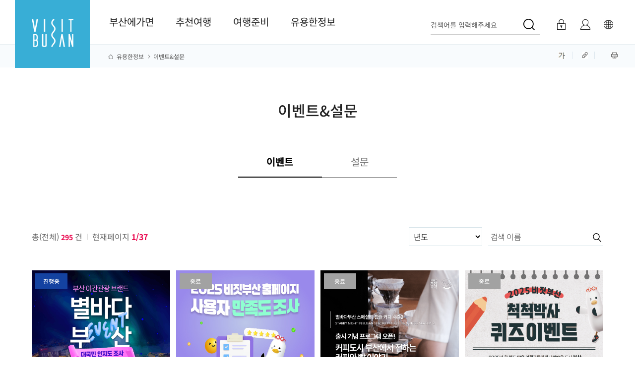

--- FILE ---
content_type: text/html;charset=utf-8
request_url: https://visitbusan.net/index.do?menuCd=DOM_000000204002000000
body_size: 94510
content:









	










<!doctype html>
<html lang="ko" class="ko">
<head>
    <meta charset="utf-8" />
    <title>이벤트&설문 | 유용한정보 | Visit Busan</title>
    <meta http-equiv="X-UA-Compatible" content="IE=edge" />
    <meta name="viewport" id="viewport" content="width=device-width,initial-scale=1.0,user-scalable=no,maximum-scale=1.0,minimum-scale=1.0,target-densitydpi=medium-dpi">
    <script>
        // JavaScript로 동적으로 뷰포트 설정 변경
        var isGalaxyFold = window.innerWidth <= 320;
        
        if (isGalaxyFold) {
            var viewport = document.getElementById('viewport');
            viewport.content = 'width=device-width, initial-scale=0.8, user-scalable=no, maximum-scale=1, minimum-scale=0.8, target-densitydpi=medium-dpi';
        }
    </script>
    <meta name="naver-site-verification" content="4eee14f66c0f0952619ecfd13f9e201e8907dd25" />
   
    <meta name="title" content="비짓부산 - 부산시 공식 관광포털" />
    <meta name="author" content="부산광역시" />
    <meta id="meta_keywords" name="keywords" content="부산, 부산여행, 부산관광, VISIT BUSAN, 부산에 가면, 부산시 공식 관광 홈페이지, 부산가볼만한곳, 부산데이트코스, 부산데이트, 부산갈만한곳,부산2박3일여행,부산1박2일여행,부산당일여행,부산맛집,부산호텔,부산의 맛" />
    <meta id="meta_description" name="description" content="부산여행의 모든 정보, VISIT BUSAN, 부산여행, 부산관광, 비짓부산, 부산시 공식 관광 홈페이지, 부산가볼만한곳,부산의 맛"  />
    <meta name="format-detection" content="telephone=no" />
    <meta property="og:title" id="meta_og_title" content="" /> 
    <meta property="og:keywords" id="meta_og_keyword" content="" /> 
    <meta property="og:description" id="meta_og_description" content="" />

    <!-- Google Tag Manager -->
    <script>(function(w,d,s,l,i){w[l]=w[l]||[];w[l].push({'gtm.start':
    new Date().getTime(),event:'gtm.js'});var f=d.getElementsByTagName(s)[0],
    j=d.createElement(s),dl=l!='dataLayer'?'&l='+l:'';j.async=true;j.src=
    'https://www.googletagmanager.com/gtm.js?id='+i+dl;f.parentNode.insertBefore(j,f);
    })(window,document,'script','dataLayer','GTM-TVMKK4C');</script>
    <!-- End Google Tag Manager -->

    <!-- sub css-->
    <link rel="stylesheet" type="text/css" href="/rfc3/user/domain/www.visitbusan.net.80/66/744.css" /> <!-- font -->
    <link rel="stylesheet" type="text/css" href="/rfc3/user/domain/www.visitbusan.net.80/0/745.css" /> <!-- base -->
    <link rel="stylesheet" type="text/css" href="/rfc3/user/domain/www.visitbusan.net.80/0/746.css" /> <!-- common -->
    <link rel="stylesheet" type="text/css" href="/rfc3/user/domain/www.visitbusan.net.80/0/749.css" /> <!-- sub -->
    
    <link rel="stylesheet" type="text/css" href="/rfc3/user/domain/www.visitbusan.net.80/0/815.css" /> <!-- board css-->
    <link rel="stylesheet" type="text/css" href="/rfc3/user/domain/www.visitbusan.net.80/0/813.css" /> <!-- 개편 sub2.css (17) -->
    <link rel="stylesheet" type="text/css" href="/rfc3/user/domain/www.visitbusan.net.80/0/814.css" /> <!-- 개편 sub2.css (13) -->
    <link rel="stylesheet" type="text/css" href="/rfc3/user/domain/www.visitbusan.net.80/0/809.css" /> <!-- 개편 sub1.css (16) -->
    
    
    
    
    

    <!-- sub header -->

    <script async src="https://www.googletagmanager.com/gtag/js?id=G-GD1022KBPC"></script>
    <script>
      window.dataLayer = window.dataLayer || [];
      function gtag(){dataLayer.push(arguments);}
      gtag('js', new Date());
    
//       gtag('config', 'UA-156463320-1');
      gtag('config', 'G-D7ZKB3HXW7');
gtag('config', 'G-GD1022KBPC');
    </script>

    <!-- common script -->
    <script type="text/javascript" src="/rfc3/user/domain/www.visitbusan.net.80/0/10.js"></script> <!-- jquery-1.8.2.min.js -->
    <script type="text/javascript" src="/rfc3/user/domain/www.visitbusan.net.80/0/616.js"></script> <!-- main header script-->
    <script type="text/javascript" src="/rfc3/user/domain/www.visitbusan.net.80/0/750.js"></script> <!-- common -->
    <script type="text/javascript" src="/rfc3/user/domain/www.visitbusan.net.80/0/751.js"></script> <!-- header -->

    <!-- sub script -->
    <script type="text/javascript" src="/rfc3/user/domain/www.visitbusan.net.80/0/432.js"></script> <!-- sub header nav sns.js -->
    <script type="text/javascript" src="/rfc3/user/domain/www.visitbusan.net.80/0/15.js"></script> <!-- swiper.min.js //popup 사용 -->
    <script type="text/javascript" src="/js/jquery.mCustomScrollbar.min.js"></script>
    <script type="application/ld+json">
        {
            "@context": "http://schema.org",
            "@type": "website",
            "name": "VISIT BUSAN",
            "url": "http://www.visitbusan.net",
            "sameAs": [
                "https://www.facebook.com/visitbusan.kr",
                "https://www.instagram.com/visitbusan.kr",
                "https://www.youtube.com/user/BTOrganization",
                "https://blog.naver.com/busanto1115"
            ]
        }
    </script>

</head>
<body class="kr"  data-drv-seq="206" data-device-type="web" data-drv-nm="kor" data-main="true">
    <!-- Google Tag Manager (noscript) -->
    <noscript><iframe src="https://www.googletagmanager.com/ns.html?id=GTM-TVMKK4C"
    height="0" width="0" style="display:none;visibility:hidden"></iframe></noscript>
    <!-- End Google Tag Manager (noscript) -->
    
    <div id="accessibility">
        <a href="#cBody">본문 바로가기</a>
    </div>

    <div id="wrap">

        <!-- header-->
        





































<script type="text/javascript" src="/js/tour/commMain.js?v=0.3"></script>
<script>
    if (window.location.protocol == "http:") {
        window.location.protocol = "https:";
    }

	function keywordSearch(keyword) {
        $("#searchTermTop").val(keyword);
        $("#cateTop").val("ALL");
        $("#currentPageTop").val("1");
        setSearchCookie(keyword, "m4_search");
        var frm = document.searchFormTop;
        frm.submit();
    }
	
	 // 쿠키 세팅
    function setSearchCookie(searchQuery, c_name) {
        var today = new Date();
        var month = today.getMonth() + 1;
        if(month < 10) { month = "0" + month; }
        var day = today.getDate();
        if(day < 10) { day = "0" + day; }
        var dateStr = month + day;

        searchQuery = searchQuery + "@" + dateStr;
        var cookieValue = searchQuery ;
        var i,x,y,ARRcookies=document.cookie.split(";");

        for(i = 0; i < ARRcookies.length; i++) {
            x = ARRcookies[i].substr(0, ARRcookies[i].indexOf("="));
            y = ARRcookies[i].substr(ARRcookies[i].indexOf("=") + 1);
            x = x.replace(/^\s+|\s+$/g, "");

            if(x == c_name) {
                var tempValue = unescape(y);
                if(tempValue != "") {
                    var tempArr = tempValue.split(":&");
                    var queryArr = searchQuery.split(":&");
                    var tempCount = tempArr.length;
                    if(tempCount > 9) tempCount = 9;
                    for(var j = 0; j < tempCount; j++) {
                        for(var q = 0; q < queryArr.length; q++) {
                            if(tempArr[j].substring(0, tempArr[j].lastIndexOf("@")) == queryArr[q].substring(0, queryArr[q].lastIndexOf("@"))) {
                                tempValue = tempValue.replace(":&"+ tempArr[j] + ":&", ":&");
                                if(tempValue == queryArr[q]) {
                                    tempValue = "";
                                }

                                if(tempValue.indexOf(queryArr[q].substring(0, queryArr[q].lastIndexOf("@"))) == 0) {
                                    tempValue = tempValue.substr(queryArr[q].length + 2, tempValue.length);
                                }
                                if(tempValue.substring(tempValue.lastIndexOf(":&"), tempValue.lastIndexOf("@")) == (":&"+queryArr[q].substring(0, queryArr[q].lastIndexOf("@")))) {
                                    tempValue = tempValue.substr(0, tempValue.lastIndexOf(":&" + queryArr[q].substring(0, queryArr[q].lastIndexOf("@"))));
                                }
                            }
                        }
                    }

                    cookieValue = cookieValue+ ":&" + tempValue;

                }
            }
        }

        setCookie(c_name, cookieValue, "1");
    }

    function setCookie(c_name, value, exdays) {
        var type = true;
        if(type == true) {
            value = escape((value));
            var exdate = new Date();
            exdate.setDate(exdate.getDate() + exdays);
            var domain = "";
            var c_value = ((value)) + "; path=/; " + domain + ((exdays == null) ? "" : "; expires="+exdate.toGMTString());
            document.cookie=c_name + "=" + c_value;
            if(exdays < 0) {
                displayCookie(c_name);
            }
        }
    }

    // 쿠키 확인
    function getCookie(cName) {
        cName = cName + '=';
        var cookieData = document.cookie;
        var start = cookieData.indexOf(cName);
        var cValue = '';
        if(start != -1) {
            start += cName.length;
            var end = cookieData.indexOf(';', start);
            if(end == -1) end = cookieData.length;
            cValue = cookieData.substring(start, end);
        }

        return unescape(cValue);
    }

    // 쿠키 삭제
    function goDeleteCookie(num, c_name) {
        var delkeyword = "";
        var cookieValue = "";
        var query = "";
        var i, x, y, ARRcookies = document.cookie.split(";");

        for(i = 0; i < ARRcookies.length; i++) {
            x = ARRcookies[i].substr(0, ARRcookies[i].indexOf("="));
            y = ARRcookies[i].substr(ARRcookies[i].indexOf("=") + 1);
            x = x.replace(/^\s+|\s+$/g, "");

            if(x == c_name) {
                var tempValue = unescape(y);
                if(tempValue != "") {
                    var tempArr = tempValue.split(":&");
                    var tempVal = "";
                    var tempCount = tempArr.length;
                    if(tempCount > 9) tempCount = 9;

                    for(var j = 0; j < tempCount; j++) {
                        if(j != num) {
                            tempVal = tempArr[j];
                            if(cookieValue !="") {
                                cookieValue = cookieValue + ":&" + tempVal;
                            } else {
                                cookieValue = tempVal;
                            }

                            if(query == "") query = tempVal;

                        } else {
                            delkeyword = tempArr[j];
                        }
                    }
                }
            }
        }

        setCookie(c_name, cookieValue, "1");
        displayCookie(c_name);
    }

    // 쿠키 노출
    function displayCookie(c_name) {
        var cookieData = getCookie(c_name);
        var cookieDiv = document.getElementById("recentlySearchArea");
        var cookieArr = cookieData.split(":&");
        var cookieKey = "";
        var text = "";
        tempCount = cookieArr.length;
        if(tempCount > 9) { tempCount = 10; }
        if(cookieData == "") { tempCount = 0; }

        if(tempCount > 0) {
            text += "<ul>";
            for(var i = 0; i < tempCount; i++) {
                cookieKey = cookieArr[i].replace(/"/g, "&#34;").replace(/\\/g, "\\\\").replace(/'/g, "\\'");
                var splitCookies = cookieKey.split('@');
                if(cookieArr[i] != '') {
                    text += "	<li class=\"log-item\">";
                    text += "		<a href=\"#\" class=\"key_log\" onclick=\"keywordSearch('" + splitCookies[0] + "');\">" +  splitCookies[0]  + "</a>";
                    text += "		<a href=\"#\" onclick=\"goDeleteCookie('"+ i +"', 'm4_search');\" class=\"close\">×</a>";
                    text += "	</li>";
                }
            }

            text += "</ul>";
            cookieDiv.innerHTML = text;

        } else {
            text += "";
            cookieDiv.innerHTML = text;
        }
    }
</script>
<!-- header -->
<form name="searchFormTop" id="searchFormTop" method="get" action="/index.do">
	<input type="hidden" name="menuCd" id="menuCd" value="DOM_000000206001000000" />
	<input type="hidden" name="cate" id="cateTop" value="ALL" />
	<input type="hidden" name="currentPage" id="currentPageTop" value="1" />
	<input type="hidden" id="searchTermTop" name="searchTerm">
</form>

<header id="navigation">
    <nav class="header main">
        <h1>
            <a href="/kr/index.do" title="visitbusan.net">
                <img src="/images/common/logo.png" alt="VISIT BUSAN">
            </a>
        </h1>
        <div id="gnb"></div>
        <div class="mb_menu_wrap">
            <h2>
                <a href="/kr/index.do" title="visitbusan">
                    <span class="hd-element">
                        <img src="/images/common/logo.png" alt="VISIT BUSAN">
                    </span>
                </a>
            </h2>
            <div id="mGnb" class="mb_other clearfix">
                <div class="mo-btn-area">
                    <ul>
                        <li class="bt-one">
                            
                                
                                    <a href="javascript:void(0);" onclick="javascript:loginPage();" class="login mo-login">
                                        로그인</a>
                                
                                
                            
                        </li>
                        <li class="bt-two">
                            <a href="javascript:void(0);" onclick="javascript:myPage('true');" class="my" title="마이페이지">마이페이지</a>
                        </li>
                        <li class="bt-three">
                            <label class="blind" for="language">언어선택</label>
                            <select name="Language" id="language" onchange="window.open(value,'_blank');">
                                <option value="">Language</option>
                                <option value="/kr/index.do">한국어</option>
                                <option value="/en/index.do">English</option>
                                <option value="/zhs/index.do">中文(简体)</option>
                                <option value="/zht/index.do">中文(繁體)</option>
                                <option value="/ja/index.do">日本語</option>
                            </select>
                        </li>
                    </ul>
                </div>
                <ul>
                    
                    
                        
                            
                <li class="dep on">
                    <a href="javascript:" class="oneD">부산에가면</a>
                    <ul class="twoD">
                        
                        
                        
                        
                        
                        
                            <li>
                                <a href="/index.do?menuCd=DOM_000000201001000000" target="_self">명소</a>
                            </li>
                        
                        
                        
                        
                        
                        
                        
                        
                        
                            <li>
                                <a href="/index.do?menuCd=DOM_000000201002000000" target="_self">음식</a>
                            </li>
                        
                        
                        
                        
                        
                            <li>
                                <a href="/index.do?menuCd=DOM_000000201004000000" target="_self">숙박</a>
                            </li>
                        
                        
                        
                        
                        
                            <li>
                                <a href="/index.do?menuCd=DOM_000000201003000000" target="_self">쇼핑</a>
                            </li>
                        
                        
                        
                        
                        
                            <li>
                                <a href="/index.do?menuCd=DOM_000000201005000000" target="_self">축제</a>
                            </li>
                        
                        
                        
                        
                        
                            <li>
                                <a href="/index.do?menuCd=DOM_000000201007000000" target="_self">내주변</a>
                            </li>
                        
                        
                        
                        
                        
                        
                        
                        
                        
                        
                        
                        
                        
                        
                        
                        
                        
                        
                        
                        
                        
                        
                        
                        
                        
                        
                        
                        
                        
                        
                        
                        
                        
                        
                        
                        
                        
                        
                        
                        
                        
                        
                        
                        
                        
                        
                        
                        
                            
                </ul>
                
                <li class="dep on">
                    <a href="javascript:" class="oneD">추천여행</a>
                    <ul class="twoD">
                        
                        
                        
                        
                        
                        
                        
                        
                        
                        
                        
                        
                        
                        
                        
                        
                        
                        
                            <li>
                                <a href="/index.do?menuCd=DOM_000000202012000000" target="_self">일정여행</a>
                            </li>
                        
                        
                        
                        
                        
                            <li>
                                <a href="/index.do?menuCd=DOM_000000202002000000" target="_self">테마여행</a>
                            </li>
                        
                        
                        
                        
                        
                            <li>
                                <a href="/index.do?menuCd=DOM_000000202003000000" target="_self">미식투어</a>
                            </li>
                        
                        
                        
                        
                        
                            <li>
                                <a href="/index.do?menuCd=DOM_000000202008000000" target="_self">체험·해양</a>
                            </li>
                        
                        
                        
                        
                        
                            <li>
                                <a href="/index.do?menuCd=DOM_000000202011000000" target="_self">부산여행 심리 테스트</a>
                            </li>
                        
                        
                        
                        
                        
                            <li>
                                <a href="/index.do?menuCd=DOM_000000202015000000" target="_self">반려동물 동반여행</a>
                            </li>
                        
                        
                        
                        
                        
                            <li>
                                <a href="/index.do?menuCd=DOM_000000202017000000" target="_self">미쉐린 가이드 부산</a>
                            </li>
                        
                        
                        
                        
                        
                        
                        
                        
                        
                        
                        
                        
                        
                            <li>
                                <a href="/index.do?menuCd=DOM_000000202018000000" target="_self">비짓부산 매거진</a>
                            </li>
                        
                        
                        
                        
                        
                        
                        
                        
                            
                </ul>
                
                <li class="dep on">
                    <a href="javascript:" class="oneD">여행준비</a>
                    <ul class="twoD">
                        
                        
                        
                        
                        
                        
                            <li>
                                <a href="/index.do?menuCd=DOM_000000203018000000" target="_self">AI 여행 추천 서비스</a>
                            </li>
                        
                        
                        
                        
                        
                        
                        
                        
                        
                        
                        
                        
                        
                            <li>
                                <a href="/index.do?menuCd=DOM_000000203012000000" target="_self">여행큐레이션</a>
                            </li>
                        
                        
                        
                        
                        
                            <li>
                                <a href="/index.do?menuCd=DOM_000000203001000000" target="_self">가이드북&지도</a>
                            </li>
                        
                        
                        
                        
                        
                        
                        
                        
                        
                            <li>
                                <a href="/index.do?menuCd=DOM_000000203021000000" target="_self">무장애여행</a>
                            </li>
                        
                        
                        
                        
                        
                            <li>
                                <a href="/index.do?menuCd=DOM_000000203013000000" target="_self">문화관광해설사</a>
                            </li>
                        
                        
                        
                        
                        
                            <li>
                                <a href="/index.do?menuCd=DOM_000000203014000000" target="_self">여행준비정보</a>
                            </li>
                        
                        
                        
                        
                        
                            <li>
                                <a href="/index.do?menuCd=DOM_000000203016000000" target="_self">관광안내소</a>
                            </li>
                        
                        
                        
                        
                        
                            <li>
                                <a href="/index.do?menuCd=DOM_000000203022000000" target="_self">지역사랑상품권 동백전</a>
                            </li>
                        
                        
                        
                        
                            
                </ul>
                
                <li class="dep on">
                    <a href="javascript:" class="oneD">유용한정보</a>
                    <ul class="twoD">
                        
                        
                        
                        
                        
                        
                            <li>
                                <a href="/index.do?menuCd=DOM_000000204001000000" target="_self">공지</a>
                            </li>
                        
                        
                        
                        
                        
                            <li>
                                <a href="/index.do?menuCd=DOM_000000204002000000" target="_self">이벤트&설문</a>
                            </li>
                        
                        
                        
                        
                        
                        
                        
                        
                        
                            <li>
                                <a href="/index.do?menuCd=DOM_000000204012000000" target="_self">축제·행사</a>
                            </li>
                        
                        
                        
                        
                        
                        
                        
                        
                        
                            <li>
                                <a href="/index.do?menuCd=DOM_000000204028000000" target="_self">부산관광 아카이브</a>
                            </li>
                        
                        
                        
                        
                        
                            <li>
                                <a href="/index.do?menuCd=DOM_000000204009000000" target="_self">부산여행사진</a>
                            </li>
                        
                        
                        
                        
                        
                        
                        
                        
                        
                        
                        
                        
                        
                            <li>
                                <a href="/index.do?menuCd=DOM_000000204008000000" target="_self">부산여행영상</a>
                            </li>
                        
                        
                        
                        
                        
                        
                        
                        
                        
                        
                        
                        
                        
                            <li>
                                <a href="/index.do?menuCd=DOM_000000204005000000" target="_self">로컬관광상품 홍보관</a>
                            </li>
                        
                        
                        
                        
                        
                            <li>
                                <a href="/index.do?menuCd=DOM_000000204021000000" target="_self">부산관광브랜드</a>
                            </li>
                        
                        
                        
                        
                        
                            <li>
                                <a href="/index.do?menuCd=DOM_000000204027000000" target="_self">월드크리에이터페스티벌</a>
                            </li>
                        
                        
                        
                        
                        
                        
                        
                        
                        
                        
                        
                        
                        
                        
                        
                        
                        
                        
                        
                        
                        
                        
                        
                        
                        
                        
                        
                        
                        
                        
                        
                        
                        
                        
                        
                        
                        
                        
                        
                        
                        
                        
                        
                    </ul>
                </li>
                <li class="language_area">
                    <ol class="lnb_lang_inner">
                        <li class="ko on"><a href="/kr/index.do" data-lang="ko" title="한국어 선택됨"><span>한국어</span></a></li>
                        <li class="en"><a href="/en/index.do" data-lang="en" title="영어어 선택됨"><span>English</span></a></li>
                        <li class="ja"><a href="/ja/index.do" data-lang="ja" title="일본어 선택됨"><span>日本語</span></a></li>
                        <li class="zh"><a href="/zhs/index.do" data-lang="zh" title="중국어 간체 선택됨"><span>中文(简体)</span></a></li>
                        <li class="zht"><a href="/zht/index.do" data-lang="zht" title="중국어 번체 선택됨"><span>中文(繁體)</span></a></li>
                    </ol>
                </li>
                </ul>
            </div>
            <div class="mb_cross_btn">
                <a href="javascript:void(0);" title="전체보기메뉴 닫기">
                    <em class="hd-element"><img src="/images/common2023/i-close-blue.png" alt="전체메뉴닫기"></em>
                </a>
            </div>
        </div>

        <div class="pc_menu_wrap">
            <ul class="gnb-element">
                
                    
                    
                        
                            
                            <li class="dep">
                                <a id="DOM_000000201000000000" href="#none">부산에가면<span class="line"></span><i class="ion-ios-arrow-down"></i></a>
                                <div class="gnb-inner">
                                    <div class="gnb-sub-title">
                                        <p class="large-text">부산에가면</p>
                                        <p class="small-text"></p>
                                    </div>
                                    <ul class="depth-2">
                        
                        
                        
                            
                        
                    
                        
                        
                            <li>
                                <a href="/index.do?menuCd=DOM_000000201001000000" target="_self">명소</a>
                            </li>
                        
                        
                            
                        
                    
                        
                        
                        
                    
                        
                        
                            <li>
                                <a href="/index.do?menuCd=DOM_000000201002000000" target="_self">음식</a>
                            </li>
                        
                        
                            
                        
                    
                        
                        
                            <li>
                                <a href="/index.do?menuCd=DOM_000000201004000000" target="_self">숙박</a>
                            </li>
                        
                        
                            
                        
                    
                        
                        
                            <li>
                                <a href="/index.do?menuCd=DOM_000000201003000000" target="_self">쇼핑</a>
                            </li>
                        
                        
                            
                        
                    
                        
                        
                            <li>
                                <a href="/index.do?menuCd=DOM_000000201005000000" target="_self">축제</a>
                            </li>
                        
                        
                            
                        
                    
                        
                        
                            <li>
                                <a href="/index.do?menuCd=DOM_000000201007000000" target="_self">내주변</a>
                            </li>
                        
                        
                            
                        
                    
                        
                        
                        
                    
                        
                        
                        
                    
                        
                        
                        
                    
                        
                        
                        
                    
                        
                        
                        
                    
                        
                        
                        
                    
                        
                        
                        
                    
                        
                        
                        
                    
                        
                        
                        
                    
                        
                        
                        
                    
                        
                        
                        
                    
					
            </ul>
        </div>
        </li>
		
        
                    
                    
                        
                            
                            <li class="dep">
                                <a id="DOM_000000202000000000" href="#none">추천여행<span class="line"></span><i class="ion-ios-arrow-down"></i></a>
                                <div class="gnb-inner">
                                    <div class="gnb-sub-title">
                                        <p class="large-text">추천여행</p>
                                        <p class="small-text"></p>
                                    </div>
                                    <ul class="depth-2">
                        
                        
                        
                            
                        
                    
                        
                        
                        
                    
                        
                        
                        
                    
                        
                        
                        
                    
                        
                        
                            <li>
                                <a href="/index.do?menuCd=DOM_000000202012000000" target="_self">일정여행</a>
                            </li>
                        
                        
                            
                        
                    
                        
                        
                            <li>
                                <a href="/index.do?menuCd=DOM_000000202002000000" target="_self">테마여행</a>
                            </li>
                        
                        
                            
                        
                    
                        
                        
                            <li>
                                <a href="/index.do?menuCd=DOM_000000202003000000" target="_self">미식투어</a>
                            </li>
                        
                        
                            
                        
                    
                        
                        
                            <li>
                                <a href="/index.do?menuCd=DOM_000000202008000000" target="_self">체험·해양</a>
                            </li>
                        
                        
                            
                        
                    
                        
                        
                            <li>
                                <a href="/index.do?menuCd=DOM_000000202011000000" target="_self">부산여행 심리 테스트</a>
                            </li>
                        
                        
                            
                        
                    
                        
                        
                            <li>
                                <a href="/index.do?menuCd=DOM_000000202015000000" target="_self">반려동물 동반여행</a>
                            </li>
                        
                        
                            
                        
                    
                        
                        
                            <li>
                                <a href="/index.do?menuCd=DOM_000000202017000000" target="_self">미쉐린 가이드 부산</a>
                            </li>
                        
                        
                            
                        
                    
                        
                        
                        
                    
                        
                        
                        
                    
                        
                        
                            <li>
                                <a href="/index.do?menuCd=DOM_000000202018000000" target="_self">비짓부산 매거진</a>
                            </li>
                        
                        
                            
                        
                    
                        
                        
                        
                    
					
            </ul>
        </div>
        </li>
		
        
                    
                    
                        
                            
                            <li class="dep">
                                <a id="DOM_000000203000000000" href="#none">여행준비<span class="line"></span><i class="ion-ios-arrow-down"></i></a>
                                <div class="gnb-inner">
                                    <div class="gnb-sub-title">
                                        <p class="large-text">여행준비</p>
                                        <p class="small-text"></p>
                                    </div>
                                    <ul class="depth-2">
                        
                        
                        
                            
                        
                    
                        
                        
                            <li>
                                <a href="/index.do?menuCd=DOM_000000203018000000" target="_self">AI 여행 추천 서비스</a>
                            </li>
                        
                        
                            
                        
                    
                        
                        
                        
                    
                        
                        
                        
                    
                        
                        
                            <li>
                                <a href="/index.do?menuCd=DOM_000000203012000000" target="_self">여행큐레이션</a>
                            </li>
                        
                        
                            
                        
                    
                        
                        
                            <li>
                                <a href="/index.do?menuCd=DOM_000000203001000000" target="_self">가이드북&지도</a>
                            </li>
                        
                        
                            
                        
                    
                        
                        
                        
                    
                        
                        
                            <li>
                                <a href="/index.do?menuCd=DOM_000000203021000000" target="_self">무장애여행</a>
                            </li>
                        
                        
                            
                        
                    
                        
                        
                            <li>
                                <a href="/index.do?menuCd=DOM_000000203013000000" target="_self">문화관광해설사</a>
                            </li>
                        
                        
                            
                        
                    
                        
                        
                            <li>
                                <a href="/index.do?menuCd=DOM_000000203014000000" target="_self">여행준비정보</a>
                            </li>
                        
                        
                            
                        
                    
                        
                        
                            <li>
                                <a href="/index.do?menuCd=DOM_000000203016000000" target="_self">관광안내소</a>
                            </li>
                        
                        
                            
                        
                    
                        
                        
                            <li>
                                <a href="/index.do?menuCd=DOM_000000203022000000" target="_self">지역사랑상품권 동백전</a>
                            </li>
                        
                        
                            
                        
                    
					
            </ul>
        </div>
        </li>
		
        
                    
                    
                        
                            
                            <li class="dep">
                                <a id="DOM_000000204000000000" href="#none">유용한정보<span class="line"></span><i class="ion-ios-arrow-down"></i></a>
                                <div class="gnb-inner">
                                    <div class="gnb-sub-title">
                                        <p class="large-text">유용한정보</p>
                                        <p class="small-text"></p>
                                    </div>
                                    <ul class="depth-2">
                        
                        
                        
                            
                        
                    
                        
                        
                            <li>
                                <a href="/index.do?menuCd=DOM_000000204001000000" target="_self">공지</a>
                            </li>
                        
                        
                            
                        
                    
                        
                        
                            <li>
                                <a href="/index.do?menuCd=DOM_000000204002000000" target="_self">이벤트&설문</a>
                            </li>
                        
                        
                            
                        
                    
                        
                        
                        
                    
                        
                        
                            <li>
                                <a href="/index.do?menuCd=DOM_000000204012000000" target="_self">축제·행사</a>
                            </li>
                        
                        
                            
                        
                    
                        
                        
                        
                    
                        
                        
                            <li>
                                <a href="/index.do?menuCd=DOM_000000204028000000" target="_blank">부산관광 아카이브</a>
                            </li>
                        
                        
                            
                        
                    
                        
                        
                            <li>
                                <a href="/index.do?menuCd=DOM_000000204009000000" target="_blank">부산여행사진</a>
                            </li>
                        
                        
                            
                        
                    
                        
                        
                        
                    
                        
                        
                        
                    
                        
                        
                            <li>
                                <a href="/index.do?menuCd=DOM_000000204008000000" target="_self">부산여행영상</a>
                            </li>
                        
                        
                            
                        
                    
                        
                        
                        
                    
                        
                        
                        
                    
                        
                        
                            <li>
                                <a href="/index.do?menuCd=DOM_000000204005000000" target="_self">로컬관광상품 홍보관</a>
                            </li>
                        
                        
                            
                        
                    
                        
                        
                            <li>
                                <a href="/index.do?menuCd=DOM_000000204021000000" target="_self">부산관광브랜드</a>
                            </li>
                        
                        
                            
                        
                    
                        
                        
                            <li>
                                <a href="/index.do?menuCd=DOM_000000204027000000" target="_self">월드크리에이터페스티벌</a>
                            </li>
                        
                        
                            
                        
                    
                        
                        
                        
                    
                        
                        
                        
                    
                        
                        
                        
                    
                        
                        
                        
                    
					
            </ul>
        </div>
        </li>
		
        
                    
                    
                        
                        
                        
                    
                        
                        
                        
                    
                        
                        
                        
                    
                        
                        
                        
                    
					
        
        </ul>
        </div>
        <div class="other-menu-element">
            <div class="search-element">
                <input type="hidden" id="lang1" value="ko" name="lang" />
                <a id="tgl_search" href="javascript:" onclick="javascript:searchBar();" title="검색 영역 열기">
                    <span >검색어를 입력해주세요</span>
                </a>
            </div>
            <div class="search-open-area" id="searchOpenArea">
                <div class="input-field">
                    <label for="search_name" class="blind">검색영역</label>
                    <input type="text" id="search_name" name="totalSearchFuncKeyword" onkeyup="if(window.event.keyCode==13){keywordSearch($('#search_name').val())}" title="검색어를 입력하세요" autocomplete="off" placeholder="검색어를 입력해주세요" />
                    <button type="button" title="검색하기" class="btn-search" onclick="javascript:keywordSearch($('#search_name').val())"><img src="/images/common2023/i-search-go.png" alt="검색하기 아이콘"></button>
                </div>

                <!-- 인기검색어, 추천 여행지 -->
                <div class="search-word">
                    <div>
                        <div class="tit">인기검색어</div>
                        <div class="search-tag">
                            
                                <span><a href="javascript:keywordSearch('부산가볼만한곳');" target="_self" title="페이지 이동">부산가볼만한곳</a></span>
                            
                                <span><a href="javascript:keywordSearch('부산여행');" target="_self" title="페이지 이동">부산여행</a></span>
                            
                                <span><a href="javascript:keywordSearch('광안리');" target="_self" title="페이지 이동">광안리</a></span>
                            
                                <span><a href="javascript:keywordSearch('부산체험관');" target="_self" title="페이지 이동">부산체험관</a></span>
                            
                                <span><a href="javascript:keywordSearch('해운대');" target="_self" title="페이지 이동">해운대</a></span>
                            
                                <span><a href="javascript:keywordSearch('문화');" target="_self" title="페이지 이동">문화</a></span>
                            
                                <span><a href="javascript:keywordSearch('친구와함께');" target="_self" title="페이지 이동">친구와함께</a></span>
                            
                                <span><a href="javascript:keywordSearch('부산축제');" target="_self" title="페이지 이동">부산축제</a></span>
                            
                                <span><a href="javascript:keywordSearch('영도');" target="_self" title="페이지 이동">영도</a></span>
                            
                                <span><a href="javascript:keywordSearch('역사');" target="_self" title="페이지 이동">역사</a></span>
                            
                        </div>
                    </div>
                    
                </div>
                <!-- //인기검색어, 추천 여행지 -->

                <div class="search-close">
                    <button type="button" class="btn-close" onclick="searchBar()" title="검색영역 닫기"></button>
                </div>

                <script>
                    $('#search_name').on('keyup', function(e) {
                        // value값 없으면
                        if (!e.target.value) {
                            //return false;
                            $(this).next('.input-search_clear').hide();
                        }
                        // value값 있으면
                        else {
                            $(this).next('.input-search_clear').show();
                        }
                    });

                    $('.input-search_clear').on('click', function(e) {
                        $(this).hide();
                        $(this).prev('input[type="text"]').val('');
                    })

                </script>
            </div>            
            <div class="login-element">
                
                    
                        <a href="javascript:void(0);" onclick="javascript:loginPage();" class="login mo-dn">로그인</a>
                    
                    
                
                <a href="javascript:void(0);" onclick="javascript:myPage('true');" class="my" title="마이페이지">마이페이지</a>
            </div>
            <div class="lang-element">
                <a href="javascript:;" onclick="javascript:opensiteMenu();" class="a_lang" title="사이트 언어 선택 메뉴 열기">
                    <img src="/images/common/header_icon_03.jpg" alt="Language">
                </a>
                <ul class="lang-open-lst" id="siteMenu">
                    <li><a href="/kr/index.do" title="한국어">한국어</a></li>
                    <li><a href="/en/index.do" title="영어">English</a></li>
                    <li><a href="/zhs/index.do" title="중국어(간체)">中文(简体)</a></li>
                    <li><a href="/zht/index.do" title="중국어(번체)">中文(繁體)</a></li>
                    <li><a href="/ja/index.do" title="일본어">日本語</a></li>
                </ul>
            </div>
        </div>
        <div class="mobile-menu clearfix">
            <a onclick="javascript:" title="전체보기메뉴 열기">
                <span class="hd-element">
                    <img src="/images/common2023/i-menu-all-blue.png" alt="전체메뉴열기">
                </span>
            </a>
        </div>
    </nav>
</header>


<script>
    // html dom 이 다 로딩된 후 실행된다.
    $(document).ready(function() {
        // menu 클래스 바로 하위에 있는 a 태그를 클릭했을때
        $(".utill>.lng").click(function() {
            var submenu = $(this).next("ul");

            // submenu 가 화면상에 보일때는 위로 보드랍게 접고 아니면 아래로 보드랍게 펼치기
            if (submenu.is(":visible")) {
                submenu.slideUp();
            } else {
                submenu.slideDown();
            }
        });

	
    });

    function loginPage() {
        $('#loginPage').submit();
    }

    function myPage(needLogin) {
        if (needLogin == true || needLogin == 'true') { //로그인 필요
            alert('로그인이 필요한 서비스입니다.');
            //location.href="/index.do?menuCd=DOM_000000205008001000";
            $('#loginPage').submit();
        } else { // false인 경우 로그인 필요없이 바로 보내버리면 됨
            location.href = "/kr/index.do?menuCd=DOM_000000205009000000";
        }
    }

    function closeSearch() {

        $(".search-open-area").hide();

    }

    function opensiteMenu() {

        $("#siteMenu").toggle();
        if ($("#siteMenu").css("display") == "none") {


            $(".a_lang").attr('title', '사이트 언어 선택 메뉴 열기');

        } else {

            $(".a_lang").attr('title', '사이트 언어 선택 메뉴 닫기');
        }
    }

    function searchBar() {

        $("#searchOpenArea").toggle();

        if ($("#searchOpenArea").css("display") == "none") {


            $("#tgl_search").attr('title', '검색 영역 열기');

        } else {

            $("#tgl_search").attr('title', '검색 영역 닫기');
        }
    }

    function openMobileMenu() {

        $("#openMobileMenu").toggle();
    }

    //2022-12-19 mhchoi 키보드 기능 미제공 작업
    const activeRemovePoint = document.getElementsByClassName("search-element")[0];
    activeRemovePoint.onkeyup = function() {
        if (event.keyCode == '9') {
            const listTag = document.querySelectorAll(".gnb-element .dep");
            for (let i = 0; i < listTag.length; i++) {
                listTag[i].classList.remove('active');
            }
        }
    }

</script>
<!-- header //-->
<form action="/kr/index.do?menuCd=DOM_000000205008001000" id="loginPage" method="post">
    <input type="hidden" name="lang_cd" id="lang_cd" value="ko">
</form>
                                                                                                                                                                                           
        <!--// header -->
        
        <!-- sub header -->
        

















<div id="subVisual">
    <section id="nav">
        <div class="navInner">
            <div class="left">
                <ul id="cBody">
                    
                        
                            <li class="home"><a href="/index.do?menuCd=DOM_000000204000000000" title="유용한정보 바로가기">유용한정보</a></li>
                        


                    
                        
                            <li class="depth2"><a href="/index.do?menuCd=DOM_000000204002000000" title="이벤트&설문 바로가기">이벤트&설문</a></li>
                        


                    
                </ul>
            </div>
            <div class="right">
                <ul>
                    <li id="zoomSlide" class="mob-dn">
	                    <a href="#zoom" id="zoom_slide" title="글자 크기 조절 열기"><img src="/images/sub/subquick01.jpg" alt="글자크기 조절 아이콘"></a>
											<div id="zoom" style="z-index: 1; display: none;">
												<a href="#" id="minorFontS" title="글자크기 줄이기" class="iconset fb">-</a>
												<a href="#" id="defaultFontS" title="글자크기 초기화" class="iconset fb">초기화</a>
												<a href="#" id="plusFontS" title="글자크기 크게하기" class="iconset tw">+</a>
											</div>
                    </li>
                    <li id="linkShare">
                        <a href="#" title="단축URL">
                            <img src="/images/sub/subquick05.jpg" alt="단축URL 아이콘">
                        </a>
                    </li>
                    <li id="snsShare">
											<a href="#naviSNS" id="sns_slide" class="ir sns" title="SNS 공유하기 열기"><img src="/images/sub/subquick02.jpg" alt="SNS 공유하기 아이콘"></a>
											<div id="naviSNS" style="z-index: 1; display: none;">
												<a href="#" id="btnFacebook" title="페이스북 공유하기, 새창열림" class="iconset fb">페이스북</a>
												<a href="#" id="btnTwitter" title="트위터 공유하기, 새창열림" class="iconset tw">트위터</a>
												<a href="#" id="btnBlog" title="블로그 공유하기, 새창열림" class="iconset bl">블로그</a>
												
												<a href="#" id="btnWeibo" title="웨이보 공유하기, 새창열림" class="iconset wb">웨이보</a>
											</div>
										</li>
                    <li class="mob-dn">
                        <a href="javascript:void(0);" onclick="window.print();return false;" title="인쇄"><img src="/images/sub/subquick04.jpg" alt="인쇄하기 아이콘"></a>
                    </li>
                </ul>
            </div>
        </div>
    </section>

    <script>
        $(function() {
            //초기 설정
            var size = 16;
            var currentSize = parseInt($("#containernew").css("fontSize"), 10);
            var body = $("#containernew");
            
            $("#plusFontS").on("click",function() {
                currentSize += 2;
                body.css("font-size", currentSize + "px");
                
                $("#zoom_slide a").removeClass( "on" );
                
                //목록 박스 안에 부분 컨트롤이 안되는 이슈로 인한 추가
                //명소,음식
                $(".info").children().addClass( "inherit" );
                $(".info").children().children().addClass( "inherit" );
                //숙박
                $(".acm_info").addClass( "inherit" );
                $(".acm_add").addClass( "inherit" );
                $(".btnwarp").addClass( "inherit" );
                //가이드북
                $(".cont").children().addClass( "inherit" );
                //홍보물신청
                $(".h5cont").addClass( "inherit" );
                $(".infoTxt").children().addClass( "inherit" );
                $(".box").children().children().addClass( "inherit" );

                //여행준비정보
                $(".h1_wrap").children().addClass( "inherit" );
                $(".h2_wrap").children().addClass( "inherit" );

                //뉴스레터
                $(".box").children().addClass( "inherit" );

                //공연행사메뉴
                $(".newtap").children().addClass( "inherit" );
                $(".cultureCal .ttop p").children().addClass( "inherit" );
                $('.newcalendar li').children().addClass( "inherit" );

                //부산여행사진
                $(".check-area dt").addClass( "inherit" );
                $(".check-area dd li").addClass( "inherit" );
                $('.cardlist li .cont-txt2').addClass( "inherit" );
                $('.cardlist li .cont-txt2 .subject').addClass( "inherit" );
                            //여행공유사진
                            $('.trvImgArea').children().addClass( "inherit" );
                $('.trvImgArea').children().children().addClass( "inherit" );
                $('.trvImgBox .trvInfo').children().addClass( "inherit" );
                $('.trvImgBox .trvInfo').children().children().addClass( "inherit" );
                $('.trvImgBox .trvInfo').children().children().children().addClass( "inherit" );
                //여행공유리뷰
                $('.rev-item .rev-writer').addClass( "inherit" );
                $('.rev-item .rev-writer').children().children().addClass( "inherit" );
                $('.rev-item .rev-content').children().children().addClass( "inherit" );
                //여행공유추천일정
                $('.trvList .title').addClass( "inherit" );
                $(".conTit").addClass( "inherit" );

            });
            
            $("#defaultFontS").on("click",function() {
                currentSize = size;
                body.css("font-size", currentSize + "px");
                $("#zoom_slide a").removeClass( "on" );
                //목록 박스 안에 부분 컨트롤이 안되는 이슈로 인한 추가
                $(".info").children().removeClass( "inherit" );
                $(".info").children().children().removeClass( "inherit" );
            });
            
            $("#minorFontS").on("click",function() {

                currentSize -= 2;
                body.css("font-size", currentSize + "px");
                $("#zoom_slide a").removeClass( "on" );

                //목록 박스 안에 부분 컨트롤이 안되는 이슈로 인한 추가
                //명소,음식
                $(".info").children().addClass( "inherit" );
                $(".info").children().children().addClass( "inherit" );
                //숙박
                $(".acm_info").addClass( "inherit" );
                $(".acm_add").addClass( "inherit" );
                $(".btnwarp").addClass( "inherit" );
                //가이드북
                $(".cont").children().addClass( "inherit" );
                //홍보물신청
                $(".h5cont").addClass( "inherit" );
                $(".infoTxt").children().addClass( "inherit" );
                $(".box").children().children().addClass( "inherit" );

                //여행준비정보
                $(".h1_wrap").children().addClass( "inherit" );
                $(".h2_wrap").children().addClass( "inherit" );

                //뉴스레터
                $(".box").children().addClass( "inherit" );

                //최신순조회순리뷰순
                $(".sortType").children().children().addClass( "inherit" );
                //공연행사메뉴
                $(".newtap").children().addClass( "inherit" );
                $(".cultureCal .ttop p").children().addClass( "inherit" );
                $('.newcalendar li').children().addClass( "inherit" );

                //부산여행사진
                $(".check-area dt").addClass( "inherit" );
                $(".check-area dd li").addClass( "inherit" );
                $('.cardlist li .cont-txt2').addClass( "inherit" );
                $('.cardlist li .cont-txt2 .subject').addClass( "inherit" );
                //여행공유사진
                $('.trvImgArea').children().addClass( "inherit" );
                $('.trvImgArea').children().children().addClass( "inherit" );
                $('.trvImgBox .trvInfo').children().addClass( "inherit" );
                $('.trvImgBox .trvInfo').children().children().addClass( "inherit" );
                $('.trvImgBox .trvInfo').children().children().children().addClass( "inherit" );
                //여행공유리뷰
                $('.rev-item .rev-writer').addClass( "inherit" );
                $('.rev-item .rev-writer').children().children().addClass( "inherit" );
                $('.rev-item .rev-content').children().children().addClass( "inherit" );
                //여행공유추천일정
                $('.trvList .title').addClass( "inherit" );
                $(".conTit").addClass( "inherit" );
            });
        });


        function slide_snsbtn(){
            var param = $("#snsShare");
            var obj = param.find("#naviSNS");
            var btn = param.find("#sns_slide");
            obj.css({"display":"none","z-index":"1"});
            btn.unbind().bind("click touchend",function(event){
                if(obj.css("display") == "none"){
                    obj.css({"z-index":"1"});
                    obj.show().stop(true,false).animate({duration:0,easing:"easeOutCubic"});
                    btn.addClass("ov");
                    //$("#searchkeyword").focus();
					$("#sns_slide").attr("title","SNS 공유하기 닫기");
                }else{
                    obj.css({"z-index":"1"});
                    obj.hide().stop(true,false).animate({duration:0,easing:"easeOutCubic"});
                    btn.removeClass("ov");
					$("#sns_slide").attr("title","SNS 공유하기 열기");
                }
                event.preventDefault();
                event.stopPropagation();
            });
        }
        slide_snsbtn();

        function slide_share(){
            var param = $("#share");
            var obj = param.find("#share_slide");
            var btn = param.find("#share_click");
            obj.css({"display":"none","z-index":"1"});
            btn.unbind().bind("click touchend",function(event){
                if(obj.css("display") == "none"){
                    obj.css({"z-index":"1"});
                    obj.show().stop(true,false).animate({duration:0,easing:"easeOutCubic"});
                    btn.addClass("ov");
                    //$("#searchkeyword").focus();
                }else{
                    obj.css({"z-index":"1"});
                    obj.hide().stop(true,false).animate({duration:0,easing:"easeOutCubic"});
                    btn.removeClass("ov");
                }
                event.preventDefault();
                event.stopPropagation();
            });
        }
        slide_share();

        function zoomSlide(){
            var param = $("#zoomSlide");
            var obj = param.find("#zoom");
            var btn = param.find("#zoom_slide");
            obj.css({"display":"none","z-index":"1"});
            btn.unbind().bind("click touchend",function(event){
                if(obj.css("display") == "none"){
                    obj.css({"z-index":"1"});
                    obj.show().stop(true,false).animate({duration:0,easing:"easeOutCubic"});
                    btn.addClass("ov");
                    //$("#searchkeyword").focus();
					$("#zoom_slide").attr("title","글자 크기 조절 닫기");
                }else{
                    obj.css({"z-index":"1"});
                    obj.hide().stop(true,false).animate({duration:0,easing:"easeOutCubic"});
                    btn.removeClass("ov");
					$("#zoom_slide").attr("title","글자 크기 조절 열기");
                }
                event.preventDefault();
                event.stopPropagation();
            });
        }
        zoomSlide();
        //단축URL기능

    </script>
    <section id="toptitle" class="list_title">
        <div class="innerwrap">
            <h4 class="tit">이벤트&설문</h4>
        </div>
    </section>
</div>               

                                                                 
        <!-- //sub header -->

        <!-- content -->
        <div id="containernew">
            <div class="inner">
                <div class="subwrap">



	





















































<script type="text/javascript">
    $(document).ready(function(){
        var mtTitle = "이벤트" + " | " + document.title;
        document.title = mtTitle;

		
    });
	
	function showAlertAndScrollToTop(message) {
	  alert(message);
	  window.scrollTo(0, 0);
	}
</script>

<div class="innerwrap">
    <div class="newtap">
        <a href="/index.do?menuCd=DOM_000000204002000000" class="on" title="이벤트 선택됨">이벤트</a>
       <a href="/index.do?menuCd=DOM_000000204017000000" title="설문 선택안됨">설문</a>
    </div>
    <form class="search-frm" name="searchForm" id="searchForm" method="get">
        <input type="hidden" name="menuCd" value="DOM_000000204002000000">
        <div class="page-input-wrap mt30">
            <p class="page-num">
                <span>총(전체) <i>295</i> 건</span>
                <span>현재페이지 <em>1/37</em></span>
            </p>
            <div class="search-wrap">

                <fieldset>
                    <legend>검색 폼</legend>
                    <input type="hidden" name="search_order" value="" id="search_order">
                        <div class="select-box select-box-btn">
						<label for="searchYear">년도</label>
						<select name="search_year" id="searchYear" class="info-select" title="년도선택">
							<option value="">년도</option>
							
							 
							
								<option value="2026" >2026</option>
							
								<option value="2025" >2025</option>
							
								<option value="2024" >2024</option>
							
								<option value="2023" >2023</option>
							
								<option value="2022" >2022</option>
							
								<option value="2021" >2021</option>
							
								<option value="2020" >2020</option>
							
						</select>
					</div>

                    <div class="input-group">
                        <label class="blind" for="keyword">검색어 입력</label>
                        <input type="text" name="event_nm" value="" placeholder="검색 이름" class="form-control" title="검색 이름" id="keyword">
                        <span class="input-group-btn">
							<button type="submit" class="btn btn-primary" title="검색">검색</button>
						</span>
                    </div>
                </fieldset>
            </div>
        </div>
        <!--blue : 진행중, black :완료-->
        <!--WAIT : 대기, ING : 진행, END : 종료-->
        <div class="board-table">
            <div class="travel_list">
                <div class="trvList">
                    <div class="hot_item_list itemArray4">
                        
                            <div class="hot-item">
                                <div class="box actionImg3">
                                    <span class="tip-text blue" style="user-select: auto;">진행중</span>
                                    <img src="/uploadImgs/files/toureventboard/20260113102117727" alt="부산야간관광 브랜드 ‘별바다부산’ 대국민 인지도 조사 이벤트">
                                </div>
                                <div class="info">
                                    <a
                                        
                                            
                                                href="/index.do?menuCd=DOM_000000204002001000&ueb_seq=648" title="페이지로 이동합니다."
                                            
                                            
											
                                            
                                        
                                    >
                                        <p class="tit">부산야간관광 브랜드 ‘별바다부산’ 대국민 인지도 조사 이벤트</p>
                                        <span class="loc">2026-01-12 ~ 2026-02-08</span>
                                        <span class="view_count">383</span>
                                    </a>
                                </div>
                            </div>
                        
                            <div class="hot-item">
                                <div class="box actionImg3">
                                    <span class="tip-text black" style="user-select: auto;">종료</span>
                                    <img src="/uploadImgs/files/toureventboard/20251217140556771" alt="2025 비짓부산 홈페이지 사용자 만족도 조사">
                                </div>
                                <div class="info">
                                    <a
                                        
                                            
                                            
											
                                                href="javascript:void(0)" title="종료된 이벤트입니다." 
												onclick="showAlertAndScrollToTop('종료된 이벤트입니다.');"
                                            
                                            
                                        
                                    >
                                        <p class="tit">2025 비짓부산 홈페이지 사용자 만족도 조사</p>
                                        <span class="loc">2025-12-17 ~ 2025-12-31</span>
                                        <span class="view_count">3,392</span>
                                    </a>
                                </div>
                            </div>
                        
                            <div class="hot-item">
                                <div class="box actionImg3">
                                    <span class="tip-text black" style="user-select: auto;">종료</span>
                                    <img src="/uploadImgs/files/toureventboard/20251204161805243" alt="별바다부산 스페셜티 캡슐커피 시즌2: Coffee × Bakery × Talk">
                                </div>
                                <div class="info">
                                    <a
                                        
                                            
                                            
											
                                                href="javascript:void(0)" title="종료된 이벤트입니다." 
												onclick="showAlertAndScrollToTop('종료된 이벤트입니다.');"
                                            
                                            
                                        
                                    >
                                        <p class="tit">별바다부산 스페셜티 캡슐커피 시즌2: Coffee × Bakery × Talk</p>
                                        <span class="loc">2025-12-04 ~ 2025-12-13</span>
                                        <span class="view_count">318</span>
                                    </a>
                                </div>
                            </div>
                        
                            <div class="hot-item">
                                <div class="box actionImg3">
                                    <span class="tip-text black" style="user-select: auto;">종료</span>
                                    <img src="/uploadImgs/files/toureventboard/20251128130101813" alt="2025 비짓부산 척척박사 퀴즈이벤트">
                                </div>
                                <div class="info">
                                    <a
                                        
                                            
                                            
											
                                                href="javascript:void(0)" title="종료된 이벤트입니다." 
												onclick="showAlertAndScrollToTop('종료된 이벤트입니다.');"
                                            
                                            
                                        
                                    >
                                        <p class="tit">2025 비짓부산 척척박사 퀴즈이벤트</p>
                                        <span class="loc">2025-11-28 ~ 2025-12-12</span>
                                        <span class="view_count">104,150</span>
                                    </a>
                                </div>
                            </div>
                        
                            <div class="hot-item">
                                <div class="box actionImg3">
                                    <span class="tip-text black" style="user-select: auto;">종료</span>
                                    <img src="/uploadImgs/files/toureventboard/20251127114141015" alt="비짓부산 숏폼 드라마 ‘처음’ 두 번째 이벤트! ">
                                </div>
                                <div class="info">
                                    <a
                                        
                                            
                                            
											
                                                href="javascript:void(0)" title="종료된 이벤트입니다." 
												onclick="showAlertAndScrollToTop('종료된 이벤트입니다.');"
                                            
                                            
                                        
                                    >
                                        <p class="tit">비짓부산 숏폼 드라마 ‘처음’ 두 번째 이벤트! </p>
                                        <span class="loc">2025-11-26 ~ 2025-12-14</span>
                                        <span class="view_count">951</span>
                                    </a>
                                </div>
                            </div>
                        
                            <div class="hot-item">
                                <div class="box actionImg3">
                                    <span class="tip-text black" style="user-select: auto;">종료</span>
                                    <img src="/uploadImgs/files/toureventboard/20251112182704205" alt="비짓부산 숏폼 드라마 ‘처음’ 첫 번째 이벤트!">
                                </div>
                                <div class="info">
                                    <a
                                        
                                            
                                            
											
                                                href="javascript:void(0)" title="종료된 이벤트입니다." 
												onclick="showAlertAndScrollToTop('종료된 이벤트입니다.');"
                                            
                                            
                                        
                                    >
                                        <p class="tit">비짓부산 숏폼 드라마 ‘처음’ 첫 번째 이벤트!</p>
                                        <span class="loc">2025-11-10 ~ 2025-11-23</span>
                                        <span class="view_count">565</span>
                                    </a>
                                </div>
                            </div>
                        
                            <div class="hot-item">
                                <div class="box actionImg3">
                                    <span class="tip-text black" style="user-select: auto;">종료</span>
                                    <img src="/uploadImgs/files/toureventboard/20251111181610997" alt="별바다부산 베뉴 선호도조사 이벤트">
                                </div>
                                <div class="info">
                                    <a
                                        
                                            
                                            
											
                                                href="javascript:void(0)" title="종료된 이벤트입니다." 
												onclick="showAlertAndScrollToTop('종료된 이벤트입니다.');"
                                            
                                            
                                        
                                    >
                                        <p class="tit">별바다부산 베뉴 선호도조사 이벤트</p>
                                        <span class="loc">2025-11-10 ~ 2025-11-23</span>
                                        <span class="view_count">434</span>
                                    </a>
                                </div>
                            </div>
                        
                            <div class="hot-item">
                                <div class="box actionImg3">
                                    <span class="tip-text black" style="user-select: auto;">종료</span>
                                    <img src="/uploadImgs/files/toureventboard/20251027173541442" alt="광안리& 초성 퀴즈 이벤트">
                                </div>
                                <div class="info">
                                    <a
                                        
                                            
                                            
											
                                                href="javascript:void(0)" title="종료된 이벤트입니다." 
												onclick="showAlertAndScrollToTop('종료된 이벤트입니다.');"
                                            
                                            
                                        
                                    >
                                        <p class="tit">광안리&amp; 초성 퀴즈 이벤트</p>
                                        <span class="loc">2025-10-27 ~ 2025-11-14</span>
                                        <span class="view_count">555</span>
                                    </a>
                                </div>
                            </div>
                        
                    </div>
                </div>
            </div>

            <p class="paging dp_pc">
                
                
                
                    <a title="1 page (현재 페이지)"
                       class="num select" href="/index.do?main_img_ucmf_seq=&amp;ucl_seq=7&amp;event_start_dt=&amp;event_end_dt=&amp;event_nm=&amp;event_desc=&amp;warn_msg=&amp;agre_proc_msg=&amp;applct_rcrit_yn=&amp;addr_use_yn=&amp;applct_accmlt_view_yn=&amp;use_yn=Y&amp;approve_yn=Y&amp;search_year=&amp;eventStatus=&amp;sort_yn=Y&menuCd=DOM_000000204002000000&page_no=1">1</a>
                
                    <a title="2 page"
                       class="num" href="/index.do?main_img_ucmf_seq=&amp;ucl_seq=7&amp;event_start_dt=&amp;event_end_dt=&amp;event_nm=&amp;event_desc=&amp;warn_msg=&amp;agre_proc_msg=&amp;applct_rcrit_yn=&amp;addr_use_yn=&amp;applct_accmlt_view_yn=&amp;use_yn=Y&amp;approve_yn=Y&amp;search_year=&amp;eventStatus=&amp;sort_yn=Y&menuCd=DOM_000000204002000000&page_no=2">2</a>
                
                    <a title="3 page"
                       class="num" href="/index.do?main_img_ucmf_seq=&amp;ucl_seq=7&amp;event_start_dt=&amp;event_end_dt=&amp;event_nm=&amp;event_desc=&amp;warn_msg=&amp;agre_proc_msg=&amp;applct_rcrit_yn=&amp;addr_use_yn=&amp;applct_accmlt_view_yn=&amp;use_yn=Y&amp;approve_yn=Y&amp;search_year=&amp;eventStatus=&amp;sort_yn=Y&menuCd=DOM_000000204002000000&page_no=3">3</a>
                
                    <a title="4 page"
                       class="num" href="/index.do?main_img_ucmf_seq=&amp;ucl_seq=7&amp;event_start_dt=&amp;event_end_dt=&amp;event_nm=&amp;event_desc=&amp;warn_msg=&amp;agre_proc_msg=&amp;applct_rcrit_yn=&amp;addr_use_yn=&amp;applct_accmlt_view_yn=&amp;use_yn=Y&amp;approve_yn=Y&amp;search_year=&amp;eventStatus=&amp;sort_yn=Y&menuCd=DOM_000000204002000000&page_no=4">4</a>
                
                    <a title="5 page"
                       class="num" href="/index.do?main_img_ucmf_seq=&amp;ucl_seq=7&amp;event_start_dt=&amp;event_end_dt=&amp;event_nm=&amp;event_desc=&amp;warn_msg=&amp;agre_proc_msg=&amp;applct_rcrit_yn=&amp;addr_use_yn=&amp;applct_accmlt_view_yn=&amp;use_yn=Y&amp;approve_yn=Y&amp;search_year=&amp;eventStatus=&amp;sort_yn=Y&menuCd=DOM_000000204002000000&page_no=5">5</a>
                
                
                    <a class="page_btn btn_next" href="/index.do?main_img_ucmf_seq=&amp;ucl_seq=7&amp;event_start_dt=&amp;event_end_dt=&amp;event_nm=&amp;event_desc=&amp;warn_msg=&amp;agre_proc_msg=&amp;applct_rcrit_yn=&amp;addr_use_yn=&amp;applct_accmlt_view_yn=&amp;use_yn=Y&amp;approve_yn=Y&amp;search_year=&amp;eventStatus=&amp;sort_yn=Y&menuCd=DOM_000000204002000000&page_no=6">다음</a>
                
                
                    <a class="page_btn btn_last" href="/index.do?main_img_ucmf_seq=&amp;ucl_seq=7&amp;event_start_dt=&amp;event_end_dt=&amp;event_nm=&amp;event_desc=&amp;warn_msg=&amp;agre_proc_msg=&amp;applct_rcrit_yn=&amp;addr_use_yn=&amp;applct_accmlt_view_yn=&amp;use_yn=Y&amp;approve_yn=Y&amp;search_year=&amp;eventStatus=&amp;sort_yn=Y&menuCd=DOM_000000204002000000&page_no=37">마지막 페이지</a>
                
            </p>
        </div>

        <div class="bbs_btn_wrap clearfix text_center">
            <div class="bbs_right">

            </div>
        </div>
    </form>
</div>
                                                                                                                                                                                                                                                             



	









</div>
            </div>
        </div>
        <!--// content -->

        <!-- footer -->
        <div id="footer">
            <!-- 위로이동 -->
<a href="#wrap" class="viewTop">Top</a>
<!-- //위로이동 -->
<div class="footer_top">
    <div class="inner">
        <!-- mobile 메뉴 -->
        <div class="left-m">
            <div>
                <span>관광 문의</span>
                <span><strong>1330</strong></span>
            </div>
            <div>
                <span>민원대표 전화</span>
                <span><strong>051-120</strong></span>
            </div>
            <div>
                <span>평일 08:30 - 18:30</span><br>
                <span>(야간/공휴일 등 근무시간외는 당직실로 전환)</span>
            </div>
        </div>
        <!-- //mobile 메뉴 -->
        <div class="left">
            <ul>
                <li><a class="em" title="새창열림" aria-label="개인정보보호방침 (새창열림)" target="_blank" href="https://www.busan.go.kr/vprivacy1">개인정보보호방침</a></li>
                <li><a title="새창열림" aria-label="저작권보호정책 약관 (새창열림)" target="_blank" href="https://www.busan.go.kr/cright">저작권보호정책 약관</a></li>
                <li><a title="새창열림" aria-label="뷰어다운로드 (새창열림)" target="_blank" href="https://www.busan.go.kr/viewdn">뷰어다운로드</a></li>
            </ul>
        </div>
        <div class="right">
            <p>비짓부산을 SNS에서 만나보세요</p>
            <ul>
                <li>
                    <a title="새창열림" aria-label="유튜브 (새창열림)" target="_blank" href="https://youtube.com/BTOrganization">
                        <img src="/images/common2023/br-sns1.png" alt="유튜브">
                    </a>
                </li>
                <li>
                    <a title="새창열림" aria-label="페이스북 (새창열림)" target="_blank" href="https://www.facebook.com/visitbusan.kr">
                        <img src="/images/common2023/br-sns4.png" alt="페이스북">
                    </a>
                </li>
                <li>
                    <a title="새창열림" aria-label="인스타그램 (새창열림)" target="_blank" href="https://www.instagram.com/visitbusan.kr">
                        <img src="/images/common2023/br-sns2.png" alt="인스타그램">
                    </a>
                </li>
                <li>
                    <a title="새창열림" aria-label="블로그 (새창열림)" target="_blank" href="https://blog.naver.com/busanto1115">
                        <img src="/images/common2023/br-sns3.png" alt="블로그">
                    </a>
                </li>
            </ul>
        </div>
    </div>
</div>
<div class="footer_bottom">
    <div class="inner">
        <!-- pc메뉴 -->
        <div class="left-pc">
            <div>
                <span><strong>1330</strong></span>
                <span>관광 문의</span>
            </div>
            <div>
                <span><strong>051-120</strong></span>
                <span>민원대표 전화</span>
            </div>
            <div>
                <span>평일 08:30 - 18:30</span>
                <span>(야간/공휴일 등 근무시간외는 당직실로 전환)</span>
            </div>
            <div class="copy-pc">
                <p>Copyright Busan Metropolitan City.<br>All rights reserved.</p>
            </div>
        </div>
        <!-- //pc메뉴 -->
        <div class="right">
            <div class="copy-m">
                <p>Copyright Busan Metropolitan City.<br>All rights reserved.</p>
            </div>
            <div class="logo-foot">
                <div>
<!-- <a title="비짓부산 웹접근획득 인증서[다운로드]" href="https://www.visitbusan.net/board/download.do?boardId=BBS_0000014&paging=ok&startPage=1&dataSid=4138&command=update&fileSid=7352"> -->
                        <img src="/images/common2023/br-footer1.png" alt="과학기술정보통신부 WA(WEB접근성) 품질인증 마크, 웹와치(WebWatch) 2025.12.08~2026.12.7">

                </div>
                <div>
                    <a title="부산광역시 새창이동" target="_blank" href="https://www.busan.go.kr/index">
                        <img src="/images/common2023/br-footer4.png" alt="부산광역시">
                    </a>
                </div>
                <div>
                    <a title="부산광광공사 새창이동" target="_blank" href="https://bto.or.kr/kor/Main.do">
                        <img src="/images/common2023/br-footer3-ko.png" alt="부산관광공사">
                    </a>
                </div>
                <div>
                    <a title="부산관광브랜드 소개 페이지 새창이동" target="_blank" href="https://www.visitbusan.net/index.do?menuCd=DOM_000000204021000000">
                        <img class="playworklive" src="/images/common2023/br-footer2.png" alt="부산관광브랜드 play work live busan">
                    </a>
                </div>
            </div>
        </div>
    </div>
</div>
                                                                   
        </div>
        <!--// footer -->

    </div>
    
    <!-- 방문자 통계 -->
    <div style="display:none;">
        <img src="/visitcounter/visitcounter.do?refer=DOM_0000002" style="display:none;" width="0" height="0" alt="방문자 통계"/>
    </div> 
    
    <!-- 단축URL 스크립트 -->
    <script type="text/javascript" src="/rfc3/user/domain/www.visitbusan.net.80/0/722.js"></script>
    <script type="text/javascript" src="//wcs.naver.net/wcslog.js"></script>
    <script type="text/javascript">
        if(!wcs_add) var wcs_add = {};
            wcs_add["wa"] = "59c995d76e55e8";
        if(window.wcs) {
            wcs_do();
        }
    </script>
</body>
</html>
                                                                                                                                                                                                                                                                                                                                                                                                                                                                                                                 


--- FILE ---
content_type: text/css
request_url: https://visitbusan.net/rfc3/user/domain/www.visitbusan.net.80/0/814.css
body_size: 66359
content:
@charset "UTF-8"; /*스크롤 락*/
body.block { overflow:hidden } 
/*ul나열스타일*/
.search_list { margin-bottom:50px; padding-bottom:50px; border-bottom:1px solid #e7e7e7 } 
.find { margin-bottom:60px } 
.midTit { font-size:30px; color:#333; margin:0 auto } 
@media all and (max-width:450px){
 .mainCon.thr .content .innovBanner .conArea .txtArea .txt2 { width:calc(100% - 40px); word-break:keep-all } 
.mainCon.thr .content .innovBanner .conArea .txtArea .txt2 span { display:inline } 
.mainCon.thr .content .innovBanner .conArea .txtArea .txt2 br { display:none } 
.searchPop { top:14px } 
 }
@media all and (max-width:325px){
 .header h1 a { width:95px } 
 }
/* Header common */
h1 .logo { display:block; width:190px; height:168px; background:#1442a1 url(/images/common/logo.png) center no-repeat; box-shadow:1px 3px 9px 2px rgba(0,0,0,0.3) } 
.header h1 { z-index:999 } 
h1.h1_head { font-size:42px; line-height :45px; font-weight:500; text-align: center; color:#222; margin:unset; margin-bottom: 5%; } 
@media (max-width: 1200px) { h1.h1_head { font-size:30px } 
 }
@media (max-width: 600px) { h1.h1_head { font-size:20px; line-height: 26px; } 
 }
/*탭 사각형*/
.tabmenu_wrap { display:block; margin-bottom:40px; width:100% } 
.tabStyle {overflow:hidden;/* border-left:1px solid #ddd; */display: flex;flex-wrap: wrap;justify-content: center;} 
.tabStyle li {text-align:center;box-sizing:border-box;cursor:pointer;color: #777;font-weight:700;border-bottom: 1px solid #777;/* border-right:0; */padding: 15px 5%; font-size: 18px;} 
.tabStyle li.review { background:url(/images/common/icon_exReview_NT.png) no-repeat 35px 18px; padding-left:90px } 
.tabStyle li.on,.tabStyle li a.active {/* background:#0077cb; */color: #000;border-bottom: 2px solid #000;} 
.tabStyle li a {display:block;color: #777;font-weight:100;line-height: normal;} 
.tabStyle li a:focus { } 
.tabStyle li:last-child {/* border-right:1px solid #0593d2; */} 
.tabStyle li.on a {color: #000;font-weight: 600;} 
.tabStyle_con { clear:both; padding:40px 10px } 
.tabStyle_con div.vTab01 { background:#fff; text-align:center } 
.tabStyle_con p.vTab01 { clear:both; line-height:1.5em; text-align:left; padding:38px 0; color:#000 } 
/*탭 갯수별*/
.wid2 li { width:50%; padding: 15px 10px;} 
.wid3 { padding-bottom:1px } 
.wid3 li { width:33.333%; margin-bottom:-1px; padding: 15px 10px; } 
.wid4 li { width:25%; padding: 15px 10px; } 
.wid5 li { width:20%; padding: 15px 10px; } 
.wid6 { padding-bottom:1px } 
.wid6 li { width:16.666%; padding: 15px 10px; } 
@media all and (max-width:900px){
 .wid6 li { width:33.333% } 
.wid6 li:nth-child(3n) {/* border-right:1px solid #0593d2; */} 
.wid6 li:nth-child(4),.wid6 li:nth-child(5),.wid6 li:nth-child(6) { border-top:0 } 
 }
@media all and (max-width:640px){
 .wid3 li { width:50% } 
.wid3 li { margin-bottom:-1px; } 
.wid5 li { width:33%; margin-bottom:10px } 
.tabStyle { border-left:0; box-shadow:none; padding-bottom: 1px !important; } 
.tabStyle li a { vertical-align:middle; font-size:14px; text-align:center; word-break:keep-all } 
.wid4 li { width:50% } 
.wid4 li:nth-child(3),.wid4 li:nth-child(4) { border-top:0 } 
input[type="text"] { font-size:14px } 
.tabmenu_wrap { margin:15px 0; padding: 0 5%; } 
.tabmenu_wrap ul { padding:0; margin-top:15px; overflow:hidden; clear:both } 

 }
/*푸터 > sns 링크 (23년 리뉴얼하고 삭제해도됨)*/
.sns-footer { position:absolute; top:28px; right:0 } 
.sns-footer li { width:39px; height:39px; background:#1c1e22; border-radius:50%; float:left; margin-left:7px } 
.sns-footer li a { display:block; text-align:center; text-indent:-9999px; height:39px; background:url(/images/common/snsicon-all.png) no-repeat; transition:.3s all } 
.sns-footer li a:hover { background-color:#000; border-radius:50% } 
.sns-footer li a.bl { background-position:-2px -2px } 
.sns-footer li a.fb { background-position:-51px -2px } 
.sns-footer li a.in { background-position:-99px -2px } 
.sns-footer li a.yu { background-position:-147px -2px } 
.sns-footer li a.wb { background-position:-147px -52px } 
.sns-footer li a.wx { background-position:-98px -53px } 
.sns-footer li a.mf { background-position:-51px -51px } 
.wa { position:absolute; right:200px; bottom:80px } 
.wa img { width:100px } 
@media all and (max-width:640px){
 .sns-footer { position:relative; top:inherit; right:inherit } 
.sns-footer ul { text-align:center; margin-top:10px } 
.sns-footer li { display:inline-block; float:none } 
.wa { display:none } 
 }
/*푸터 > 사이트맵 (23년 리뉴얼하고 삭제해도됨)*/
.foot_menu { background-color:#212429; color:#fff } 
.foot_menu a { color:#fff; text-align:left; display:block; font-size:1.1em } 
.foot_menu div > ul { overflow:hidden; padding:5% 0; border-bottom:1px solid #4e4e4e } 
.foot_menu div > ul > li { float:left; width:25%; padding:0 6% 0 0; text-align:left } 
.foot_menu div > ul > li a.dep01 { font-weight:700; margin-bottom:20px; display:block; text-align:left; cursor:auto } 
.foot_menu div > ul > li li { display:block; text-align:center; line-height:2em } 
@media (max-width:900px){
 .foot_menu { display:none } 
 }
/*유용한정보 > 이벤트.설문 카드타입*/
.article-list-slide { overflow:hidden } 
.article-list { margin-top:10px; margin-left:-20px } 
.article-list:after,.article-list li .inner { content:''; display:block; clear:both } 
.article-list li { float:left; width:25%; box-sizing:border-box; margin-bottom:30px } 
.article-list.travel li { float:left; width:50%; background:none } 
.newsletter-element .article-list li { height:400px } 
.article-list li:after { content:''; display:block; clear:both } 
.article-list li a { display:block; position:relative; overflow:hidden; height:300px; margin-left:20px } 
.article-list li a .thumb { position:relative; width:100%; height:210px; background-repeat:no-repeat; background-position:0 0; box-shadow:1px 5px 10px rgba(0,0,0,.1); overflow:hidden; border-top-left-radius:4px; border-top-right-radius:4px; background-size:100% 100% } 
.article-list li a .thumb .food-mark { position:absolute; right:10px; top:10px; z-index:1; background-color:rgba(255,255,255,1); text-align:center; border-radius:33px; padding:3px; box-sizing:border-box; box-shadow:2px 4px 4px rgba(0,0,0,0.2) } 
.article-list li a .thumb .food-mark img { width:55px; height:55px } 
.article-list li a .thumb span { display:inline-block; position:absolute; z-index:1 } 
.article-list li a .thumb span.tip-text { left:7px; top:6px; padding:5px 10px; width:55px; box-sizing:border-box; text-align:center; font-size:12px; border-radius:4px; color:#fff; height:29px; line-height:19px } 
.article-list li a .thumb span.tip-text.blue { background-color:#1442a1!important } 
.article-list li a .thumb span.tip-text.red { background-color:#eb0000 } 
.article-list li a .thumb span.tip-text.black { background-color:#a2a2a2 } 
.article-list li a .thumb span.day-text { left:20px; bottom:30px; padding:5px 10px 7px; box-sizing:border-box; text-align:center; font-size:16px; background-color:#000; color:#ddd } 
.article-list li a .thumb > img { width:100% } 
.article-list li a .infor-element { position:absolute; left:0; right:0; bottom:-53px; z-index:1; box-sizing:border-box; margin:0 10px; width:auto; padding:0 } 
.article-list li a:hover .infor-element { bottom:0; transition:all .3s } 
.article-list li a .infor-element .infor-element-inner { border-top-left-radius:4px; border-top-right-radius:4px; height:135px; background-color:#fff; padding:13px 10px } 
.article-list.shopping li a .infor-element { height:auto } 
.article-list li a .infor-element span { display:block } 
.article-list li a .infor-element .day { font-size:14px; color:#555; font-weight:700 } 
.article-list li a .infor-element .title { font-size:17px; color:#222; font-weight:700; line-height:1.3em; height:44px; overflow:hidden } 
.article-list li a:hover .infor-element .title { color:#1442a1 } 
.article-list li a .infor-element .view { position:absolute; right:10px; bottom:25px; z-index:1; width:26px; height:26px; background:url(http://www.visitbusan.net/upload_data/board_data/BBS_0000014/160273548817696.png) no-repeat 0 0; display:none } 
.article-list li a .infor-element .small-text { font-size:14px; color:#959595; margin-top:5px; line-height:20px; height:42px; overflow:hidden } 
.article-list li a .infor-element .trip-ico { margin-top:5px } 
.article-list li a .infor-element .trip-ico span { display:inline-block; margin-left:3px; font-size:12px; color:#777 } 
span.tip-text { display:inline-block; position:absolute; z-index:1; left:7px; top:6px; padding:10px 15px; min-width:65px; box-sizing:border-box; text-align:center; font-size:12px; color:#fff } 
span.tip-text.blue { background-color:#1442a1!important } 
span.tip-text.green { background-color:#32a504 } 
span.tip-text.black { background-color:#a2a2a2 } 
.hide_num { font-size:0 } 
@media all and (max-width:1024px){
 .article-list { margin-left:-20px } 
.article-list li a { margin-left:20px } 
.article-list li a .thumb { background-size:cover } 
.article-list-slide .article-list { margin-left:0 } 
.article-list-slide .article-list li { width:100% } 
.article-list-slide .article-list li a { margin-left:0 } 
 }
@media all and (max-width:768px){
 .section-element .article-list { display:none } 
.article-list { margin-left:0; margin-right:15px } 
.article-list li { width:50% } 
.article-list li a { margin-left:15px } 
.article-list li a .infor-element .title { font-size:20px } 
.article-list-element .article-list { margin-right:0 } 
.article-list-element .article-list li { width:100% } 
.article-list-element .article-list li a { margin-left:0 } 
.newsletter-element { margin:30px auto 80px } 
.newsletter-more { text-align:center } 
.newsletter-more a { display:inline-block } 
 }
@media all and (max-width:480px){
 .article-list li a .infor-element .small-text { height:auto; overflow:hidden } 
 }
.btnWrap { text-align:center; margin-top:30px } 
.btnWrap.left { text-align:left; margin-top:10px!important } 
.btnWrap.left a { text-align:center } 
.btnWrap a { display:inline-block; margin-right:10px; font-weight:600; padding:11px 19px; border-radius:8px; min-width:130px; box-sizing:border-box } 
.btnWrap a.gray { background-color:#f5f5f5; border:1px solid #ccc; color:#555; padding:11px 19px; border-radius:8px; min-width:130px; font-weight:100; /* height:36px; */line-height:13px; font-size:16px; font-weight:100 } 
.btnWrap a.bgRed {background-color:#0077cb;color:#fff;font-weight:400;border: 2px solid #0077cb;} 
.btnWrap a.bgRed:focus {border: 2px solid #000;  box-sizing: border-box;} 
.btnWrap a.blueD { background-color:#0c2f79; color:#fff } 
.btnWrap a.smallBlack,a.smallBlack { padding:11px 19px; background:#000; color:#fff; font-weight:100; border-radius:8px } 
.btnWrap a.smallGray,a.smallGray { padding:15px 30px#000#fff 15px 30px; background-color:#f5f5f5; border:1px solid #ccc; color:#555 } 
@media (max-width:1300px){
 .table p.right { position:relative; top:0; left:0; padding:20px; clear:both; width:100% } 
 }
.info_txt { display:inline-block; margin:0 0 50px } 
/* 부산관광브랜드 221115수정 */
.busan_bland { width:1000px; margin:0 auto; margin-bottom:100px } 
.busan_bland .tit { font-size:33px; font-weight:700; line-height:35px; margin-top:30px; margin-bottom:-30px; color:#662583 } 
.busan_bland .bland_tit { font-size:23px; line-height:35px; color:#333; font-weight:700; margin:10px; margin-top:80px } 
.busan_bland .bland_cont { overflow:hidden } 
.busan_bland .bland_cont p { font-size:17px; line-height:23px } 
.busan_bland .bland_cont img.center { margin:0 auto; display:block } 
.busan_bland .bland_cont .txt-center span { text-align:center; display:block } 
.busan_bland .bland_cont .btn { padding:8px 17px; margin:5px 2px; display:inline-block; background-color:#662583; border:1px solid #662583; box-sizing:border-box } 
.busan_bland .bland_cont .btn:hover { background-color:#fff; color:#662583 } 
.busan_bland .bland_list { margin:20px 0 } 
.busan_bland .bland_list>li { margin-bottom:10px; font-size:16px; line-height:24px; padding-left:25px; background:url(/upload_data/board_data/BBS_0000014/166848838783291.gif) no-repeat 10px 9px } 
.busan_bland .bland_list>li li { font-size:15px; line-height:20px } 
@media all and (max-width: 1080px){
 .busan_bland { width:100%; padding:0 20px } 
 }
@media all and (max-width: 900px){
 .busan_bland .bland_cont img { width:100% } 
 }
/* 무장애여행 230802수정 */
.inner.fullwide { width:100%; max-width:1920px; margin:0 auto } 
/* 무장애여행 230802수정 */

@font-face{font-family:'ELAND_Nice_M';font-style:normal;src:url(/font/ELAND_M.ttf) format("opentype")}
@font-face{font-family:'GongGothicBold';font-style:normal;src:url(/font/esamanru-Bold.ttf) format("opentype")}



#disability img { display:block } 
#disability .title .pc { width:100% } 
#disability .title .mobile { display:none } 
#disability .tabBtn { position:relative; width:100%; max-width:1400px; margin:0 auto; z-index:100; height:114px; background:url(/upload_data/board_data/BBS_0000014/169096467905980.png) no-repeat center; margin-top:-55px } 
#disability .tabBtn ul { display:flex; justify-content:space-evenly; height:100% } 
#disability .tabBtn ul li { width:33% } 
#disability .tabBtn ul li a { width:100%; height:100%; display:block; font-size:0; text-indent:-9999px; overflow:hidden } 
#disability .contents { width:100%; max-width:1400px; margin:0 auto } 
#disability .pageTitle { color:#686868; text-align:center; font-size:55px; font-family:'ELAND_Nice_M'; background-color:#edf4fc; padding:110px 0 60px; margin-top:-60px } 
/*추천여행지*/
#disability.tour section { padding:75px 0 5px } 
#disability.tour section .subtit { display:flex; justify-content:center } 
#disability section .subtit p { display:inline-block; text-align:center; width:auto; font-size:60px; color:#fff; padding:20px 45px 10px; border-radius:50px; background:linear-gradient(to right,#00a989,#0397f1); box-shadow:5px 5px #fff; font-family:'ELAND_Nice_M'; margin:0 auto } 
#disability.tour section .contents .conTit { margin:45px 0 } 
#disability.tour section .contents .conImg ul { display:flex; justify-content:space-between; margin-bottom:95px; flex-wrap:wrap } 
#disability.tour section .contents .conImg ul li { width:23.5%; max-width:324px } 
#disability.tour section .contents .conImg ul li a { display:block; width:100%; height:auto; border-radius:35px; box-shadow:0 2px 5px rgba(0,0,0,0.2) } 
#disability.tour section .contents .conImg ul li a img { width:100% } 
#disability.tour section.tourCourse { background:url(/upload_data/board_data/BBS_0000014/169095925002451.png) no-repeat 140px bottom #bdf1ff } 
#disability.tour section.tourSpot { background:url(/upload_data/board_data/BBS_0000014/169095937338345.png) no-repeat center top #c3fbfc } 
#disability.tour section.pictogram { background-color:#91e7ff; padding:80px 0 120px } 
#disability.tour section.pictogram .subtit p { background:#fff; color:#404040; box-shadow:none; font-size:50px } 
section.pictogram .pictoIcon { width:100%; max-width:1400px; height:auto; border:4px solid #fff; border-radius:40px; margin:0 auto; margin-top:-45px } 
section.pictogram .pictoIcon ul { display:flex; justify-content:space-between; flex-wrap:wrap; padding:6% 9% 1% } 
section.pictogram .pictoIcon ul li { width:20%; text-align:center } 
section.pictogram .pictoIcon img { margin:0 auto } 
section.pictogram .pictoIcon p { font-size:21px; color:#000; margin:15px 0 40px; line-height:28px } 
section.pictogram .pictoIcon p br { display:none } 
/*무장애 여행정보*/
#disability.inform .tabBtn { background:url(/upload_data/board_data/BBS_0000014/169096467906343.png) no-repeat center } 
#disability.inform .secTit { font-family:'GongGothicBold'; font-size:68px; color:#333; text-align:center; padding:120px 0 150px } 
#disability.inform .secTit br { display:none } 
#disability.inform .subtit p { font-size:45px; padding:20px 40px 12px; margin-bottom:40px } 
#disability.inform .contents { padding:50px; color:#333; font-size:20px; line-height:28px } 
#disability.inform .contents .subBox { margin-bottom:100px } 
#disability.inform .contents p.text { line-height:35px } 
#disability.inform .inquiry { padding:20px 0; padding-left:50px; font-size:30px; color:#555; font-weight:700; letter-spacing:3px; margin-top:30px; background:url(/upload_data/board_data/BBS_0000014/169104266851297.png) no-repeat left center } 
#disability.inform .tag { padding:0; margin-bottom:30px } 
#disability.inform .tag li { margin:15px 0; overflow:hidden } 
#disability.inform .tag li span { float:left; padding:5px 20px } 
#disability.inform .tag li .name { background-color:#fff; border-radius:20px; font-weight:700; margin-right:5px } 
#disability.inform .tag .liFloat { overflow:hidden } 
#disability.inform .tag .liFloat li:first-child { float:left } 
#disability.inform .taptit { display:inline-block; padding:10px 20px 0; font-size:25px; color:#555; font-weight:700; border:3px solid #03a2f6; border-radius:20px 20px 0 0; border-bottom:none; margin:70px 0 40px } 
#disability.inform .blueList { overflow:hidden } 
#disability.inform .blueList li { float:left; margin:0 } 
#disability.inform .blueList li::after { display:inline-block; content:""; position:relative; bottom:0; margin-left:23px; border:8px solid transparent; border-right-width:0; border-left-color:#5198f4; vertical-align:middle; right:8px } 
#disability.inform .blueList li:last-child::after { display:none } 
#disability.inform .greenList { margin-left:25%; text-align:left } 
#disability.inform .greenList li::before { display:inline-block; content:""; position:relative; top:-4px; left:0; margin-right:10px; width:5px; height:5px; background-color:#009c87 } 
#disability.inform .blue { color:#0089e9; background-color:unset!important } 
#disability.inform .blue2 { color:#0067bd } 
#disability.inform .blue3 { color:#376add } 
#disability.inform .green2 { color:#009285 } 
#disability.inform .bar { float:unset!important; padding:0!important; margin:0 10px } 
#disability.inform .site .secTit { background:url(/upload_data/board_data/BBS_0000014/169104911826580.png) no-repeat center top #a8f3ec; padding-bottom:140px; background-size:100% } 
#disability.inform .site { background:url(/upload_data/board_data/BBS_0000014/169104266849758.png) no-repeat center bottom #a8f3ec; background-size:100% } 
#disability.inform .tip .secTit { background:url(/upload_data/board_data/BBS_0000014/169104911827285.png) no-repeat center top #bdf1ff; background-size:100% } 
#disability.inform .tip { background:url(/upload_data/board_data/BBS_0000014/169104911827577.png) no-repeat center bottom #bdf1ff; background-size:100% } 
#disability.inform .baby .secTit { background:url(/upload_data/board_data/BBS_0000014/169104911827721.png) no-repeat center top #bdf9dd; padding-bottom:250px; background-size:100% } 
#disability.inform .baby { background:url(/upload_data/board_data/BBS_0000014/169104911828052.png) no-repeat center bottom #bdf9dd; background-size:100% } 
#disability.inform .baby .contents { margin-top:-100px } 
#disability.inform .senior .secTit { background:url(/upload_data/board_data/BBS_0000014/169104911828232.png) no-repeat center top #c6e4ff; background-size:100% } 
#disability.inform .senior { background:#c6e4ff } 
.inform .tabtable { width:100%; font-size:18px; line-height:24px } 
.inform .tabtable th { color:#fff; font-weight:700; border-right:2px solid #fff; padding:15px 5px; font-size:20px } 
.inform .tabtable td { padding:15px 5px; border-right:1px solid #fff; background-color:#fff; text-align:center } 
.inform .tabtable th:last-child,.inform .tabtable td:last-child { border-right:none } 
.inform .tabtable td.grayBg { background-color:#ececec; text-align:left; padding-left:15px } 
.inform .tabtable.trainTable { border-bottom:3px solid #0b91d4 } 
.inform .tabtable.trainTable th { background-color:#0b91d4 } 
.inform .tabtable.trainTable td { border-bottom:1px solid #0b91d4 } 
.inform .tabtable.familyTable { border-bottom:3px solid #009c87; margin-bottom:100px } 
.inform .tabtable.familyTable th { background-color:#009c87 } 
.inform .tabtable.familyTable td { border-bottom:1px solid #009c87 } 
@media all and (max-width: 1400px){
 #disability.inform .tabBtn { background-size:100% } 
#disability .pageTitle { font-size:45px } 
#disability.inform .secTit { font-size:50px; line-height:55px; padding:45px 0 55px } 
#disability.inform .site .secTit { padding-bottom:50px } 
#disability.inform .baby .secTit { padding-bottom:110px } 
#disability.inform .secTit br { display:block } 
 }
@media all and (max-width: 1000px){
 #disability .title .pc { width:150%; margin-left:-25% } 
#disability .tabBtn { margin-top:-91px; height:90px } 
#disability .pageTitle { padding:80px 0 30px; font-size:42px; margin-top:-45px } 
#disability.tour section { padding:50px 20px 5px } 
#disability.tour section .subtit p { font-size:40px } 
#disability.tour section .contents .conTit { margin:20px 0 } 
#disability.tour section .contents .conTit img { width:120px } 
#disability.tour section .contents .conImg ul { margin-bottom:50px } 
#disability.tour section.pictogram { padding:50px; margin-top:-30px } 
#disability.tour section.tourCourse { background:#bdf1ff } 
#disability.tour section.pictogram .subtit p { font-size:35px } 
section.pictogram .pictoIcon { margin-top:-30px } 
section.pictogram .pictoIcon ul { padding:8% 3% 1% } 
section.pictogram .pictoIcon img { width:80px } 
section.pictogram .pictoIcon p { font-size:16px; margin:10px 0 25px; line-height:20px } 
section.pictogram .pictoIcon p br { display:block } 
#disability.inform .contents { font-size:18px; padding:30px } 
#disability.inform .subtit p { font-size:32px; padding:15px 20px 10px; margin-bottom:20px } 
#disability.inform .inquiry { font-size:22px; background-size:38px } 
#disability.inform .tag .liFloat>li:first-child { float:none } 
#disability.inform .taptit { font-size:22px; margin:50px 0 15px } 
.inform .tabtable { font-size:16px; line-height:22px } 
.inform .tabtable th { font-size:18px } 
 }
@media all and (max-width: 600px){
 #disability .title .pc { display:none } 
#disability .title .mobile { width:100%; display:block } 
#disability .tabBtn { background:url(/upload_data/board_data/BBS_0000014/169103032530459.png) no-repeat center; height:110px; margin-top:-80px; background-size:97% } 
#disability.inform .tabBtn { background:url(/upload_data/board_data/BBS_0000014/169103032530941.png) no-repeat center; background-size:100% } 
#disability .pageTitle { font-size:27px; margin-top:-60px } 
#disability.tour section .subtit p { font-size:30px; padding:12px 25px 6px; box-shadow:2px 2px #fff } 
#disability.tour section .contents .conTit img { width:90px } 
#disability.tour section .contents .conImg ul li { width:48%; margin-bottom:20px } 
#disability.tour section.pictogram { padding:20px } 
#disability.tour section.pictogram .subtit p { font-size:27px } 
section.pictogram .pictoIcon { margin-top:-20px; border-radius:20px } 
section.pictogram .pictoIcon ul li { width:25% } 
section.pictogram .pictoIcon ul { padding:12% 5% 1%; justify-content:center } 
section.pictogram .pictoIcon img { width:100%; padding:0 7%; max-width:110px } 
section.pictogram .pictoIcon p { font-size:13px; margin:10px 0; line-height:17px } 
#disability.inform .site .secTit,#disability.inform .site,#disability.inform .tip .secTit,#disability.inform .tip,#disability.inform .baby .secTit,#disability.inform .baby,#disability.inform .senior .secTit { background-size:225% } 
#disability.inform .contents { font-size:16px; padding:20px } 
#disability.inform .contents .subBox { margin-bottom:70px } 
#disability.inform .baby .contents { margin-top:-30px } 
#disability.inform .senior .secTit { padding-bottom:90px } 
#disability.inform .secTit { font-size:37px; line-height:45px } 
#disability.inform .subtit p { font-size:24px; padding:10px 15px 8px; margin-bottom:15px } 
#disability.inform .inquiry { font-size:20px; background-size:30px } 
#disability.inform .taptit { font-size:19px; margin:30px 0 10px } 
#disability.inform .tag li span { padding:2px 10px } 
#disability.inform .contents p.text { line-height:25px } 
#disability.inform .greenList { margin-left:0 } 
.inform .tabtable { font-size:14px; line-height:20px } 
.inform .tabtable th { font-size:15px } 
 }
/*컨텐츠 목록*/
.travel_list .title { position:relative; font-size:25px; color:#000; padding:0 0 9px; font-weight:600 } 
.travel_list .title > span { color:#e90049 } 
.travel_list { width:100%; overflow:hidden } 
.travel_list .search_array .written { padding:15px 0; float:left } 
.travel_list .search_array .written span { display:block; line-height:28px; font-weight:600; color:#000; letter-spacing:0 } 
.travel_list .search_array .written span i { color:#e90049; font-style:normal } 
.travel_list .search_array .sort { width:28%; float:right; padding:15px 0; width:auto; position:absolute; right:13px } 
.travel_list .search_array .sort .arrayIcon { float:left } 
.travel_list .search_array .sort .arrayIcon button { display:inline-block; width:30px; height:30px; margin-left:3px; font-size:0 } 
.travel_list .search_array .sort .arrayIcon .arrIcon4.active { background:url(https://www.visitbusan.net/images/sub/sortIcon_s4_on.png) no-repeat } 
.travel_list .search_array .sort .arrayIcon .arrIcon4 { background:url(https://www.visitbusan.net/images/sub/sortIcon_s4_off.png) no-repeat } 
.travel_list .search_array .sort .arrayIcon .arrIcon2.active { background:url(https://www.visitbusan.net/images/sub/sortIcon_s2_on.png) no-repeat } 
.travel_list .search_array .sort .arrayIcon .arrIcon2 { background:url(https://www.visitbusan.net/images/sub/sortIcon_s2_off.png) no-repeat } 
.travel_list .search_array .sort .sortType { float:left; margin-left:13px } 
.travel_list .search_array .sort .sortType li { display:inline-block; border-right:1px solid #cfcfcf; margin:7px 0; font-size:14px } 
.travel_list .search_array .sort .sortType li.on { font-weight:600!important } 
.travel_list .search_array .sort .sortType li:last-child { border-right:0 } 
.travel_list .search_array .sort .sortType li a { display:inline; padding:0 5px; margin:0 4px } 
.travel_list .search_array .sortView { width:auto; float:left } 
.travel_list .search_array select { height:30px; font-weight:600; font-size:14px; margin-left:10px; border:0; border-bottom:1px solid #000; padding:5px 3px; padding-right:29px; appearance:none; -moz-appearance:none; -webkit-appearance:none; -o-appearance:none; -ms-appearance:none; background:url(https://www.visitbusan.net/images/sub/sortVIcon.png) no-repeat right 1px center } 
.travel_list .search_array select::-ms-expand { display:none } 
.travel_list .trvList:after { display:block; content:''; clear:both } 
.Lcon { display:none } 
/*컨텐츠 목록 > 1개나열일때(itemArray1)*/
.itemArray1 .hot-item { width:98.5%; padding-bottom:0; height:320px } 
.itemArray1 .hot-item > .box { width:35%; float:left; height:318px } 
.itemArray1 .hot-item > .info { position:relative; width:65%; height:320px; float:left; padding-left:3% } 
.itemArray1 .hot-item > .info p.tit { font-size:28px; padding-top:15px; padding-bottom:8px } 
.itemArray1 .hot-item > .info p.subTit { font-size:17px; font-weight:500; color:#777; letter-spacing:-.5px; margin:0 0 15px } 
.itemArray1 .hot-item > .info .Lcon { padding:15px 20px 0 0; line-height:25px; overflow:hidden; white-space:normal; text-overflow:ellipsis; height:65px; text-align:left; word-wrap:break-word; display:block; -webkit-line-clamp:4; -webkit-box-orient:vertical; color:#666 } 
.itemArray1 .hot-item > .info .loc { display:inline-block; font-size:14px; color:#aaa } 
.itemArray1 .actionImg3 .hover { padding-top:22% } 
.itemArray1 .hover-icon a { margin:0 20px } 
@media (max-width:850px){
 .travel_list .trvList .hot-item { width:calc(50% - 14px); height:auto } 
 }
@media (max-width: 900px){
 .travel_list .search_array .written { padding:3px 0 5px } 
 .travel_list .search_array .sort { width:auto; padding:3px 0 10px } 
 .travel_list .search_array .sort .arrayIcon { display:none } 
 .travel_list .search_array .sort .sortView { display:none } 
 .travel_list .search_array .sort .sortType { margin-left:3px } 
 .engWrap .travel_list .search_array .sort { width:auto } 
 .jpWrap .travel_list .search_array .sort .sortType li a { padding:0 2px; margin:0 3px 0 -3px } 
 .jpWrap .travel_list .search_array .written span i { margin-left:8px } 
 .itemArray1 .hot-item { border:1px solid #e6e6e6; border-width:1px 0; height:180px } 
 .itemArray1 .hot-item > .box { height:170px } 
 .itemArray1 .hot-item > .info { height:130px; width:calc(65% - 15px); padding:13px 6px 6px 15px; border-right:0; border-width:0 } 
 .itemArray1 .hot-item > .info p.tit { padding-top:2px; line-height:15px; height:35px; min-height:auto } 
 .itemArray1 .hot-item > .info p.tit > a { font-size:17px; line-height:20px; overflow:hidden; width:100%; white-space:nowrap; height:24px; display:block; word-break:inherit; word-wrap:inherit; text-overflow:ellipsis } 
 .itemArray1 .hot-item > .info p.subTit { font-size:15px; padding-top:0; padding-bottom:3px } 
 .itemArray1 .hot-item > .info .Lcon { display:none; padding:3px 0; line-height:18px; height:41px; font-size:14px; -webkit-line-clamp:2; -webkit-box-orient:vertical } 
.itemArray1 .hot-item > .info .loc { padding-top:1px; font-size:12px; display:none } 
.itemArray1 .hot-item > .info .tag { overflow:hidden; width:100%; height:20px; white-space:normal; -webkit-line-clamp:1; padding:0; font-size:11px } 
.hot_item_list p.tag em { font-size:12px!important } 
.itemArray1 .actionImg3 .hover { display:none } 
/*컨텐츠 목록 > 4개나열일때(itemArray4)*/
.itemArray4 .hot-item { border:1px solid #e7eff2; width:100%; height:100px; box-sizing:border-box } 
.travel_list .trvList .hot-item { width:100%; height:125px; min-height:auto; overflow:hidden; display:flex; align-items:center; justify-content:space-between } 
.food_new .trvList .hot-item { height:100px; width:99% } 
.itemArray4 .hot-item > .box { height:auto; padding:0; width:140px; height:100% } 
.itemArray4 .hot-item > .info { padding:6px 6px 6px 0; width:calc(100% - 155px); text-align:left; position:relative; box-sizing:border-box } 
.itemArray4 .hot-item > .info p.tit > a { font-size:14px } 
.itemArray4 .hot-item > .info .Lcon { padding:3px 0; line-height:20px; height:41px; font-size:14px; -webkit-line-clamp:2; -webkit-box-orient:vertical; overflow:hidden; white-space:normal; text-overflow:ellipsis; text-align:left; display:none } 
.itemArray4 .hot-item > .info .loc { font-size:12px } 
.itemArray4 .hot-item > .info .tag { overflow:hidden; width:100%; height:20px; white-space:normal; -webkit-line-clamp:1; padding:0; font-size:11px } 
.hot_item_list p.tag em { font-size:12px!important } 
.itemArray4 .actionImg3 .hover { display:none } 
.jpWrap .travel_list .search_array .sort { width:auto } 
 }
.hot-item .like.cancle { display:block; margin-top:10px } 
.hot-item .like.cancle .icon-fav { margin-top:10px; font-style:normal; display:inline; width:65px; height:26px; line-height:26px; padding:3px 13px; border-radius:10px; background-color:#0077cb; font-size:14px; color:#fff; text-indent:-999999px } 
.hot-item .like.cancle .icon-fav:hover,.hot-item .like.cancle .icon-fav.on { background-color:#fff; color:#0077cb; font-weight:600; border:1px solid #0077cb } 
/*통합검색 > 검색결과 및 큰 검색창*/
.srhResult_Box { width:100%; box-sizing:border-box } 
.srhResult_Box .title { display: block; font-weight: 500; text-align: center; font-size: 42px; color: #222; line-height: normal; margin-top: 4.5%; } 
.srhResult_Box .result_text {text-align:center;font-size:20px;color:#000;padding: 2% 5%;} 
.srhResult_Box .result_text strong { font-weight:600 } 
.srhResult_Box .result_text em { font-style:normal; color:#e90049 } 
.srhResult_Box .srh-area { position:relative; width:40%; margin:20px auto; height:57px; background-color:#fff; overflow:hidden; border: 1px solid #d5e3e8; } 
.srhResult_Box .srh-area input { background-color:#fff; border:0; width:calc(100% - 77px); height:100%; padding:0 15px } 
.srhResult_Box .srh-area input[type=submit] { position:absolute; right:0; top:0; width:76px; height:57px; border:0; text-indent:500%; background:url(/images/common2023/i-search-thin.png) no-repeat center center } 
@media all and (max-width:1300px){
 .srhResult_Box .title { font-size: 30px; padding: unset; } 
 .srhResult_Box .srh-area { width: 80%; } 
 }
/*통합검색*/
.resual-Area { margin-top:50px } 
.resual-Area .res-tab { text-align:center; height:50px; border-bottom:1px solid #d5e3e8 } 
.resual-Area .res-tab li { margin:5px 15px; font-size:20px; font-weight:500; display:inline-block; padding:5px 0 } 
.resual-Area .res-tab li a { display:block; padding:6px 11px } 
.resual-Area .res-tab li:hover,.resual-Area .res-tab li.on { color:#1442a1; position:relative } 
.resual-Area .res-tab li:hover:after,.resual-Area .res-tab li.on:after { content:''; width:5px; height:5px; display:block; background:#e90049; border-radius:50%; position:absolute; bottom: -3px; left:calc(50% - 2.5px) } 
.resual-Area .res-inner { margin-top:0 } 
.resual-Area .res-tab li.on a { color:#e90049 } 
.res_cView { width:957px; min-height:500px; float:left; padding-top:40px; border-right: 1px solid #d5e3e8; padding-right: 30px; } 
.res_cView > .travel_list { margin-bottom: unset; } 
.travel_list .search_array .written.srhTit { font-size:20px } 
.travel_list .search_array .written.srhTit span { font-size:24px } 
.travel_list .search_array .written.srhTit span i { font-weight:500; padding:0 3px; color:#e90049 } 
.res_cView .srh-moreBtn { position:absolute; top:29px; right:5px; color:#838282 } 
.res_cView .srh-moreBtn a { display:block; font-size:15px; color:#3f3f3f } 
.res_cView .hot_item_list.itemArray3 .hot-item { width: calc((100% - 3%) / 3); } 
.res_cView .hot_item_list.itemArray3 .hot-item:not(:nth-child(4n)) { margin-right: unset; } 
.res_cView .hot_item_list.itemArray3 .hot-item:not(:nth-child(3n)) { margin-right: 1%; } 

.res_cView .hot_item_list.itemArray3 .hot-item:first-child { margin-left:0 } 
.res_cView .hot_item_list.itemArray3 .hot-item:nth-child(3n+1) { } 
.res_cView .trv-no-item { border-top:1px solid #e7eff2; padding-top: 20px; } 
.res_cView .trv-no-item p > strong.blue { color:#2a80c8; font-weight:600 } 
.res_sid-View { width:330px; float:right } 
.res_sid-View .sid-word { margin-top:50px; padding-left:25px } 
.res_sid-View .sid-word p.title { font-size:17px; font-weight:600; color:#000; padding: unset; } 
.res_sid-View .sid-word .sid-cont { margin-top:19px } 
.res_sid-View .sid-word .key-item { margin-bottom:7px } 
.res_sid-View .sid-word .key-item > a { display:block; width:87% } 
.res_sid-View .sid-word .key-item span.it-n { display:inline-block; width:21px; height:22px; line-height:21px; text-align:center; line-height:21px; font-size:12px; color:#fff; background-color:#0077cb; vertical-align:top; margin-right:5px } 
.res_sid-View .sid-word .key-item span.it-w { display:inline-block; font-size:14px; width:74%; line-height:21px; text-overflow:ellipsis; white-space:nowrap; overflow:hidden; vertical-align:top } 
.res_sid-View .sid-word .key-item span.it-up { display:inline-block; width:16px; height:18px; background:url(https://www.visitbusan.net/images/sub/srhIcon-up.png) left center no-repeat; padding-left:8px; font-size:13px; text-align:right; vertical-align:middle; float:right; line-height:19px } 
.res_sid-View .sid-word .key-item span.it-down { display:inline-block; width:16px; height:15px; background:url(https://www.visitbusan.net/images/sub/srhIcon-down.png) left center no-repeat; padding-left:8px; font-size:13px; text-align:right; float:right } 
.res_sid-View .sid-tag { margin-top:50px; padding-left:29px } 
.res_sid-View .sid-tag p.title { font-size:17px; font-weight:600; color:#000 } 
.res_sid-View .sid-tag .tag-cont { margin-top:19px } 
.res_sid-View .sid-tag .tag-item { margin-bottom:9px; display:inline-block } 
.res_sid-View .sid-tag .tag-item a { font-size:14px; padding:2px 4px } 
.res_sid-View .sid-tag .tag-item a:hover { background-color:#859bb3; color:#fff; border-radius:10px } 
.res_sid-View .sid-keyLog { margin-top:50px; padding-left:29px } 
.res_sid-View .sid-keyLog p.title { font-size:17px; font-weight:600; color:#000; padding: unset; } 
.res_sid-View .sid-keyLog .log-cont { margin-top:19px } 
.res_sid-View .sid-keyLog .log-item { margin-bottom:9px } 
.res_sid-View .sid-keyLog .log-item a { font-size:14px; padding:4px 10px 4px 0; display:inline-block } 
.res_sid-View .sid-keyLog .log-item a.close { display:none; width:22px; height:22px; text-indent:99999px } 
.res_sid-View .sid-keyLog .log-item:hover a.close { display:inline-block; background:url(https://www.visitbusan.net/images/sub/srhIcon-x.png) right center no-repeat } 
@media all and (max-width:1300px){
 .resual-Area .res-inner { border-right:0 } 
.res_cView { width:100%; border-right:0; padding-right: unset; } 
.res_sid-View { width:100% } 
.res_sid-View .sid-word,.res_sid-View .sid-keyLog { width:50%; float:left; margin-top: 30px; padding-left: unset; } 
.res_cView .srh-moreBtn { top:10px; right:0 } 
 }
@media all and (max-width:980px){
 .resual-Area { margin-top:0 } 
.resual-Area .res-tab { height:auto; border-bottom:0 } 
.resual-Area .res-tab li { width:33.33%; height:35px; margin:unset; font-size:14px; border-left: 1px solid #e7eff2; margin-left:-1px; border-right: 1px solid #e7eff2; border-bottom: 1px solid #e7eff2; float:left; border-top: 1px solid #e7eff2; } 
.resual-Area .res-tab li:not(:nth-child(1),:nth-child(2),:nth-child(3)) { margin-top:-1px } 
.resual-Area .res-tab li a { padding:5px 0 } 
.travel_list .hot_item_list .hot-item.search p.tit a { font-size: 14px; } 
.resual-Area .res-tab ul { border-bottom:0 } 
 }
@media all and (max-width:900px){
.res_cView .hot_item_list.itemArray3 .hot-item { width: 100%; height:125px; border:1px solid #e7eff2 } 
.res_cView .hot_item_list.itemArray3 .hot-item .box { width:140px; height:100%; float:left } 
.res_cView .hot_item_list.itemArray3 .hot-item .box.unset { height: unset; }
.res_cView .hot_item_list.itemArray3 .hot-item .info { float:right; padding:6px 6px 6px 0; width:calc(100% - 155px); text-align:left; position:relative; box-sizing:border-box } 
 }
.barrier-free { margin-top:30px } 
.barrier-free .banner { width:100% } 
.barrier-free .banner img { width:100% } 
.barrier-free .hot-item { width:32.4%; height:325px } 
.barrier-free .hot-item .box { height:auto } 
#containernew .barrier-free .hot_item_list p.tit { font-size:20px; letter-spacing:-1px; text-align:center } 
.barrier-free .hot_item_list.itemArray3 .info { height:auto; padding-top:20px } 
@media (max-width: 1120px){
 .barrier-free .hot-item:nth-child(2n) { margin-right:0 } 
 }
@media (max-width: 900px){
 .travel_list.barrier-free .trvList .hot-item { width:48%; height:auto } 
.barrier-free .hot_item_list.itemArray3 .info { height:90px; min-height:unset; overflow:hidden } 
 }
@media (max-width: 600px){
 .travel_list .trvList .hot-item { width:100%; margin-bottom:5px } 
.barrier-free .hot_item_list.itemArray3 .info { height:100px } 
#containernew .barrier-free .hot_item_list p.tit { font-size:17px; line-height:22px } 
 }
.my-click-icon > span { padding-right:15px } 
.my-click-icon .hit-con { margin:9px 0 5px; font-size:14px; padding-left:25px; background:url(https://www.visitbusan.net/images/sub/hits-icon-on.png) 0 2px no-repeat } 
.my-click-icon .heart-con { margin:9px 0 5px; font-size:14px; padding-left:20px; background:url(https://www.visitbusan.net/images/sub/heart-smallicon-on.png) 0 2px no-repeat } 
.hot-item .box { width:100%; box-sizing:border-box; -webkit-box-sizing:border-box; -moz-box-sizing:border-box; border-radius:10px; height:212px } 
.hot-item .box.unset {height: unset;} 
.actionImg3 { position:relative } 
.actionImg3 img { display:block; width:100%; height:100% } 
.actionImg3 .hover { z-index:20; position:absolute; top:0; left:0; background-color:rgba(32,32,32,0.81); width:100%; height:100%; color:#efefef; text-align:center; padding-top:15.2%; box-sizing:border-box; opacity:0; transition:opacity .3s ease-out; -webkit-transition:opacity .3s ease-out; -moz-transition:opacity .3s ease-out } 
.actionImg3 .hover .hover-icon { color:#fff; font-size:16px; transform:translate3d(0,-10px,0); -webkit-transform:translate3d(0,-10px,0); -moz-transform:translate3d(0,-10px,0); opacity:0; transition:transform .5s ease-out .2s,opacity .5s ease-out .3s; -webkit-transition:-webkit-transform .5s ease-out .2s,opacity .5s ease-out .3s; -moz-transition:-moz-transform .5s ease-out .2s,opacity .5s ease-out .3s } 
.actionImg3:hover .hover { opacity:1 } 
.actionImg3:hover .hover .hover-icon { opacity:1; transform:translate3d(0,0,0); -webkit-transform:translate3d(0,0,0); -moz-transform:translate3d(0,0,0) } 
.actionImg3:hover .line1 { transform:scale(1,1); -webkit-transform:scale(1,1); -moz-transform:scale(1,1); opacity:1 } 
.actionImg3:hover .line2 { transform:scale(1,1); -webkit-transform:scale(1,1); -moz-transform:scale(1,1); opacity:1 } 
.actionImg3 > a { display:block; overflow:hidden; height:100%!important } 
.actionImg3 > a:focus { border:3px solid #fff } 
@media all and (max-width: 600px){
 .actionImg3 > a { height:100px } 
 }
/*컨텐츠 목록*/
.hot_item_list {display:block;margin-top: 2%;} 
.hot-item { position:relative; width:calc(97% / 4); float:left; margin-left:0; height:330px; margin-bottom:20px } 
.hot-item:not(:nth-child(4n)) { margin-right:1% } 
.hot-item .cate { position:absolute; top:20px; left:0; color:#fff; background:#888; display:block; z-index:2; font-size:14px; padding:6px 10px } 
.hot-item .cate.tp1 { background-color:#ee4d4d } 
.hot-item .cate.tp2 { background-color:#de316e } 
.hot-item .cate.tp3 { background-color:#3755a3 } 
.hot-item .cate.tp4 { background-color:#7fb517 } 
.hot-item .cate.tp5 { background-color:#ba5595 } 
.hot-item .cate.tp6 { background-color:#cfaf2f } 
.hot-item .cate.tp7 { background-color:#1bceb7 } 
.hot-item .cate.tp8 { background-color:#40a786 } 
.hot-item .cate.tp9 { background-color:#584bff } 
.hot-item .cate.tp10 { background-color:#7d40a7 } 
.hot-item .cate.tp11 { background-color:#39ac4a } 
.hot-item .cate.tp12 { background-color:#0090ff } 
.hot-item .cate.tp13 { background-color:#ff728d } 
.hot-item .cate.tp14 { background-color:#ea6d59 } 
.hot-item .cate.tp15 { background-color:#ff58a7 } 
.hot-item .cate.tp16 { background-color:#ef7d21 } 
.hot_item_list .info {padding: 15px 0;/* text-align:center; */} 
.hot_item_list .info a { display:block } 
.hot_item_list .info span img { display:inline-block; margin-right:5px; width:auto } 
.hot_item_list .info span { display:inline-block } 
.hot_item_list .info.txt_center {text-align:center;}
.hot_item_list p.tit { font-size:18px; color:#222; line-height:24px; letter-spacing:-.3px; max-height:52px; overflow:hidden; text-overflow:ellipsis; display:-webkit-box; -webkit-line-clamp:2; -webkit-box-orient:vertical; height:52px } 
.hot_item_list .loc { font-size:14px } 
.hot_item_list .view_count {
    font-size:14px; line-height: 20px;
    float: right;
    padding-left: 21px; padding-right: 3px;
    background: url(/images/sub2024/icon_view.png) no-repeat 0 6px;
    background-size: 15px;
}

#containernew .hot_item_list p.tit { font-size:17px } 
.hot_item_list p.tag { padding:5px 0 0; display:block; max-height:51px; display:-webkit-box; text-overflow:ellipsis; white-space:normal; -webkit-line-clamp:2; -webkit-box-orient:vertical; overflow:hidden } 
.hot_item_list p.tag em { background:#eee; display:inline-block; font-style:normal; font-size:14px; margin:2px; padding:3px } 
.sub_tit a.more { color:#fff; text-align:center; display:block } 
.hover-icon a { color:#fff; display:inline-block; text-align:center; padding-top:70px; margin:0 10px } 
.hover-icon a.good { background:url(/images/main/ke_icon01.png) center no-repeat } 
.hover-icon a.add { background:url(/images/main/ke_icon02.png) center no-repeat } 
.hover-icon a.more { background:url(/images/main/ke_icon03.png) center no-repeat } 
.hover-icon a:hover { color:#fe6753; transition:.3s } 
@media all and (max-width: 1200px){
 .hot_item_list p.tit { font-size:16px; line-height:22px; height:48px } 
.hot_item_list .info span { font-size:16px } 
.hot_item_list .info span.loc { font-size:14px }
.hot_item_list .info span.view_count {font-size:14px;}
 }
@media all and (max-width: 900px){
 .hot_item_list p.tit { font-size:14px; line-height:20px; height:unset } 
 .hot_item_list .info.txt_center {text-align: left;}
.hot_item_list .info span { font-size:14px; margin-top: 3px;} 
.hot_item_list .info span.view_count {
    float: unset; display: block;;
    font-size:12px;
}
 }
/*더보기*/
.more_area { width:100%; overflow:hidden; clear:both; text-align:center; padding:80px 0 40px } 
.more_area .sec_more.b-save { border:1px solid #0077cb; color:#0077cb } 
.more_area .sec_more.b-save:hover { background-color:#0077cb } 
.more_area .sec_more.b-del { border:1px solid #333; color:#333 } 
.more_area .sec_more.b-del:hover { background-color:#f32227; border:1px solid #f32227 } 
.more_area .sec_more.b-canc { border:1px solid #777; color:#777 } 
.more_area .sec_more.b-can:hover { background-color:#555; border:1px solid #555 } 
.more_area .sec_more { display:inline-block; padding:20px 80px; border:1px solid #333; margin:0 auto; font-size:17px; font-weight:600 } 
.more_area .sec_more:hover { background:#333; color:#fff; transform:.3s } 
@media all and (max-width: 600px){
 .more_area { padding:28px 0 } 
.more_area .sec_more { padding:15px 35px } 
 }
.trv-no-item .hot_item_list { margin-top:0 } 
.hot-item.search { height: unset; } 
.hot-item.search:hover { box-shadow:none } 
@media all and (max-width: 1200px){
 .hot-item.search:nth-child(2n) { margin-right:1% } 
.hot-item.search:nth-child(3n) { margin-right:unset } 
 }
.m_notice { position:relative; overflow:hidden; /* padding:22px 0; */ } 
.m_notice dl { } 
.m_notice dt { margin-bottom:6px } 
.m_notice dt a { margin-right:5px; font-weight:400; color:#1861c3; font-size:18px; letter-spacing:-.05em } 
.m_notice dt a:hover { text-decoration:underline } 
.m_notice dd { line-height:1.45em; color:#000; font-size: 14px; color: #555; } 
.m_notice dd em { display:inline-block; margin-right:5px; vertical-align:middle } 
.m_notice dd a { font-weight:400; font-size:1em; color:#4c4c4c } 
.m_notice dd.infodate { padding:2px 0 1px; color:#686868 } 
.m_notice dd.url a { padding:2px 0 1px; color:#767676 } 
.sear_or { font-weight:600; color:#e90049 } 
.btn_view { width: 74px; height:22px; background:url(/images/search/view_btn_bg.gif) no-repeat; background-position: left 3px center; line-height: 10px; text-indent: 4px; } 
.btn_view,.btn_view img,.btn_view span { vertical-align:middle; } 
.btn_view span { height:22px; padding:0 0 0 7px; font-size:12px; color:#fff } 
@media all and (max-width:600px){
.hot-item.search { height:183px } 
.hot-item.search .box { height:120px } 
.hot-item.search .box.unset { height: unset; }
.hot-item.search p.tit { } 
.hot-item.search .info { padding:9px 7px } 
 }
/*부산여행상품_등록_상세 > 여행상품정보 입력폼*/
.tourProdInfo .case_cont span { display:block; width:100px; line-height:30px; float:left } 
.tourProdInfo .case_cont input[type="text"] { margin:4px 0 4px 8px } 
.tourProdInfo input[type="button"] { background-color:#f5f5f5; border:1px solid #aaa; border-radius:3px } 
.tourProdInfo input[type="button"]:hover { cursor:pointer; background-color:#aaa; color:#fff } 
.list_typeB .tourProdInfo tbody tr:nth-child(5) .case_cont span { line-height:100px } 
.list_typeB .tourProdInfo tbody tr:nth-child(5) .case_cont textarea { margin:4px 0 4px 8px } 
.list_typeB .tourProdInfo tbody tr:nth-child(5) .case_cont input[type="button"] { height:110px } 
/*부산여행상품_목록_상세*/
.travel_list.travelProd .trvList a:nth-child(4n) .hot-item { margin-right:0 } 
.travel_list.travelProd .trvList .hot-item span { display:block; text-overflow:ellipsis; white-space:nowrap; overflow:hidden; margin-bottom:5px } 
.travel_list.travelProd .trvList .hot-item .tit span:nth-child(1) { color:#e90049; font-size:15px; font-weight:500 } 
.travel_list.travelProd .trvList .hot-item .info p:nth-child(2) span:nth-child(1) { padding:2px 12px; border-radius:15px; background-color:#aaa; color:#fff; margin-bottom:3px; font-size:13px } 

.sec02.travelProdList {font-size:26px; color: #0077cb; font-weight: 600; margin-top: 5%;letter-spacing:-1px} 
.sec02.travelProdList .hot_item_list { margin-left:0; display:flex; justify-content:space-between } 
.sec02.travelProdList .inner {padding:0;width: 100%;} 
.sec02.travelProdList .hot-item { min-height:300px; margin:0; width:23%; height:350px; margin-bottom:0; border:none } 
.sec02.travelProdList .hot-item p.tit { text-align:center; font-weight: 300; } 
.sec02.travelProdList .hot-item .box { height:280px; border-radius:10px; overflow:hidden } 
.sec02.travelProdList .hot-item:hover { box-shadow:none } 
.sec02.travelProdList .hot-item .box a img { transform:scale(1) } 
.sec02.travelProdList .hot-item .box a:hover img { transform:scale(1.1); transition:.5s } 
@media all and (max-width: 1120px){
 .hot-item { width:49.5% } 
.travel_list.travelProd .trvList a:nth-child(2n) .hot-item { margin-right:0 } 
.hot-item:nth-child(2n) { margin-right:unset } 
.sec02.travelProdList .hot-item { margin-right:unset; height:unset } 
.sec02.travelProdList .hot-item .box { height:200px } 
 }
@media all and (max-width: 900px){
    .sec02.travelProdList {font-size: 24px;}
    #containernew .sec02.travelProdList .hot-item p.tit {font-size: 15px;}
 .hot-item:not(:nth-child(4n)) { margin-right:0 } 
 }
@media all and (max-width: 700px){
 .sec02.travelProdList .hot_item_list { display:block; margin:-10px } 
.sec02.travelProdList .hot-item { width:calc(50% - 20px); margin:10px; height:250px; min-height:220px } 
.sec02.travelProdList .hot-item .box { height:170px } 
 }
@media all and (max-width: 600px){
    .sec02.travelProdList {font-size: 20px;}
    #containernew .sec02.travelProdList .hot-item p.tit {font-size: 14px;}
 .travel_list.travelProd .itemArray4 .hot-item > .info p.tit { height:105PX } 
.sec02.travelProdList .inner { margin-top:10px } 
 } 
 
 /*로컬관광상품 홍보관 - 부산대표 관광기념품 10선 231116*/
.top_souenirs {display: block; margin: 50px 0 20px;}
.top_souenirs h1.h1 {font-size: 30px;}
.top_souenirs h2.h2 {margin: 0 0 ; padding: 0; font-size: 20px;}
.top_souenirs>p {line-height: 22px; margin: 15px 0;word-break: keep-all;}
.top_souenirs .ebookBtn {
    display: inline-block; padding: 11px 26px;
    border: 1px solid #0077cb;
    width: auto;
    font-size: 16px;
    background: #0077cb;
    color: #fff;
    border-radius: 30px; margin: 15px auto 30px;
}
.top_souenirs .souenirs_store {width: 100%; display: flex; justify-content: space-between;}
.top_souenirs .souenirs_store h5 {font-size: 20px; margin: 15px 0;}
.top_souenirs .souenirs_store ul {overflow: hidden;}
.top_souenirs .souenirs_store ul li {width: 32%; max-width: 300px; float: left; margin-right: 2%;}
.top_souenirs .souenirs_store ul li:last-child {margin-right: 0;}
.top_souenirs .souenirs_store .store_img {width: 100%; max-height: 185px; height: auto;  border-radius: 10px;overflow: hidden;}
.top_souenirs .souenirs_store .store_img img {width: 100%;}
.top_souenirs .souenirs_store ul li p {text-align: center; font-weight: 600; color: #111; line-height: 20px; margin: 10px 0;}
.top_souenirs .souenirs_store ul li span {font-weight: 300; color: #555;}
.top_souenirs .souenirs_store .souenirs_store_01 {width: 59%;}
.top_souenirs .souenirs_store .souenirs_store_01 li {width: 32%;}
.top_souenirs .souenirs_store .souenirs_store_02 {width: 39%;}
.top_souenirs .souenirs_store .souenirs_store_02 li {width: 48%;}
.top_souenirs .top_souenirs_banner {width: 100%; margin: 50px 0;overflow: hidden;}
.top_souenirs .top_souenirs_banner a {width: 50%; float: left;}
.top_souenirs .top_souenirs_banner a img {width: 100%;}
@media all and (max-width:1500px){
    .top_souenirs {padding: 0 5%;}
}
@media all and (max-width:900px){
    .top_souenirs {margin: 30px 0 10px;}
    .top_souenirs h1.h1 {font-size: 23px;}
    .top_souenirs h2.h2 {font-size: 17px;}
    .top_souenirs>p {font-size: 14px; line-height: 20px; margin: 10px 0;}
    .top_souenirs .ebookBtn {font-size: 14px;}
    .top_souenirs .souenirs_store {display: block;}
    .top_souenirs .souenirs_store .souenirs_store_01 {width: 100%;}
    .top_souenirs .souenirs_store .souenirs_store_02 {width: 100%;}
    .top_souenirs .souenirs_store .souenirs_store_02 li {width: 32%;}
    .top_souenirs .souenirs_store h5 {font-size: 16px; margin: 10px 0;}
    .top_souenirs .souenirs_store ul li p {font-size: 15px;}
    .top_souenirs .top_souenirs_banner a {width: 50%;height: 100px;  float: left;overflow: hidden;}
    .top_souenirs .top_souenirs_banner a img {width: auto; height: 100%;}

}
@media all and (max-width:600px){

    .top_souenirs .souenirs_store .souenirs_store_01, .top_souenirs .souenirs_store .souenirs_store_02 {width: 100%; overflow: auto;}
    .top_souenirs .souenirs_store ul {width: 140%; padding-bottom: 10px;}
    .top_souenirs .souenirs_store ul li p {font-size: 14px;}
    .top_souenirs .top_souenirs_banner {margin: 20px 0 50px;}
    .top_souenirs .top_souenirs_banner a {width: 100%; height: auto;}
    .top_souenirs .top_souenirs_banner a img {width: 100%; height: auto;}
}      

/*로컬관광상품 홍보관 - 부산대표 관광기념품 10선 20240416*/
.tourSouvenirs .inner::after {display: none;}
.tourSouvenirs .top10 {
    width: 100%;
    background: url(/images/sub/topSouenirs_tit.jpg) no-repeat 40% 0%;
}
.tourSouvenirs .top10 .inner {overflow: hidden; }
.tourSouvenirs .top10 .text {
    width: 60%;  float: left;
    color: #fff; padding-top:55px;
}
.tourSouvenirs .top10 .text h4 {
    font-weight: 300; font-size: 27px;
}
.tourSouvenirs .top10 .text h3 {
    font-weight: 600;
    font-size: 44px;
    margin: 10px 0 5%;
}
.tourSouvenirs .top10 .text p {
    line-height: 1.5rem;
    word-break: keep-all;
}
.tourSouvenirs .top10 .text .ebookBtn {
    position: absolute;
    top: 411px;
    color: #5421a5;
    letter-spacing: -1px;
    padding: 25px 2%;
    border-radius: 10px;
    border: 1px solid #5421a5;
    background: #fff;
    transition: all 0.2s;
    /* max-width: 400px; */
    word-break: keep-all;
}
.tourSouvenirs .top10 .text .ebookBtn:hover {
    background: #5421a5; color: #fff;
}
.tourSouvenirs .top10 .bookImg {
    float: right;
    max-width: 29%;
    padding: 0 10px 10px 0;
}
.tourSouvenirs .top10 .bookImg img {
    width: 100%;
    box-shadow: 3px 4px 10px rgba(0,0,0,0.1);
}

/*기념품 상점*/
.tourSouvenirs .souenirs_store h5 {font-size: 28px;margin: 30px 0 40px;}
.tourSouvenirs .souenirs_store ul {
    display: flex; text-align: center; justify-content: space-between;
}
.tourSouvenirs .souenirs_store ul li {width: 31.5%; letter-spacing: -1px; }
.tourSouvenirs .souenirs_store ul li .store_img {
    width: 100%; border-radius: 10px; overflow: hidden; 
}
.tourSouvenirs .souenirs_store ul li .store_img img {width: 100%; transition: all 0.5s; transform: scale(1);}
.tourSouvenirs .souenirs_store ul li .store_img:hover img {transform: scale(1.05);}

.tourSouvenirs .souenirs_store.offline {
    background:url(/images/sub/souenirs_offline_bg.jpg) no-repeat bottom;
    background-size: 100% ;
    padding-bottom: 60px;
}
.tourSouvenirs .souenirs_store.offline p {
    font-size: 18px; font-weight: 900; color: #000;
    line-height: 25px; margin-top: 25px;
}
.tourSouvenirs .souenirs_store.offline span {font-size: 17px; font-weight: normal;}

.tourSouvenirs .souenirs_store.display {
    background:url(/images/sub/topSouenirs_bg.jpg) no-repeat bottom;
    background-size: 100% ;
    margin: 70px 0 90px; text-align: center;
}
.tourSouvenirs .souenirs_store.display ul li {width: 49%;}
.tourSouvenirs .souenirs_store.display p {
    font-size: 21px; color: #fff; margin: 25px 0 35px;
} 

.tourSouvenirs .top_souenirs_banner {width: 100%;margin: 50px 0;overflow: hidden;}
.tourSouvenirs .top_souenirs_banner a {
    width: 33.3%; height: 200px; float: left;
    color: #000; font-size: 22px; line-height: 28px; font-weight: 500;
    padding: 45px 3% 0; box-sizing: border-box;
}
.tourSouvenirs .top_souenirs_banner a span {
    display:block;
    width: 44px; height: 22px; line-height: 22px; text-align: center;
    font-size: 15px;  font-weight: 400; background: #ffffff80;
    margin-bottom: 5px;
}

.tourSouvenirs .top_souenirs_banner a.img_01 {background: url(/images/sub/souvenirs_01.jpg) no-repeat right top #f0dac0;}
.tourSouvenirs .top_souenirs_banner a.img_02 {background: url(/images/sub/souvenirs_02.jpg) no-repeat right top #c4cbd5;}
.tourSouvenirs .top_souenirs_banner a.img_03 {background: url(/images/sub/souvenirs_03.jpg) no-repeat right top #f5f2e8;}
@media all and (max-width:1500px){
    .tourSouvenirs .inner {padding: 0 5%;}
    .tourSouvenirs .top10 {background-position: 0 0;background-size: 280%;margin-bottom: 70px;}
        .tourSouvenirs .top10 .text .ebookBtn {
        position: unset;display: inline-block;
        background: #fff; padding: 17px 23px;
        margin-top: 30px; font-size: 15px;
    }

}

@media all and (max-width:1200px){
    .tourSouvenirs .top10 .text {width: calc(95% - 368px);}
    .tourSouvenirs .top10 .text h4 {font-size: 18px;}
    .tourSouvenirs .top10 .text h3 {font-size: 32px}

    .tourSouvenirs .top10 .bookImg {max-width: 368px;}

    .tourSouvenirs .souenirs_store h5 {font-size: 23px;}
    .tourSouvenirs .souenirs_store.offline {
        background-size: 140%; padding-bottom: 50px;
    }
    .tourSouvenirs .souenirs_store.display {
        background-size: 160%; 
    }
}

@media all and (max-width:900px){
    .tourSouvenirs .top10 {
        background: url(/images/sub/topSouenirs_tit_m.jpg) no-repeat #61339c;
        background-size: 100%;
        padding-bottom: 30px;
    }
    .tourSouvenirs .top10 .text {width: 68%;padding: 50px 0 10px;}
    .tourSouvenirs .top10 .text p {font-size: 15px;line-height: 1.4rem;}

    .tourSouvenirs .top10 .bookImg  {width: 30%; margin: 40px 0 30px;}

    .tourSouvenirs .souenirs_store h5 {margin: 30px 0 25px;}

    .tourSouvenirs .souenirs_store.offline {
        background-size: 160%; padding-bottom: 35px;
    }
    .tourSouvenirs .souenirs_store.offline p {font-size: 15px;line-height: 20px;margin-top: 12px;}
    .tourSouvenirs .souenirs_store.offline span {font-size: 14px;}
    .tourSouvenirs .souenirs_store.display {background-size: 180%; }
    .tourSouvenirs .souenirs_store.display p {font-size: 15px;margin: 15px 0 35px;}

    .tourSouvenirs .top_souenirs_banner a {
        width: 100%;height: 130px;
        padding: 30px 5% 0;
        font-size: 19px; line-height: 23px;
    }
    
    .tourSouvenirs .top_souenirs_banner a.img_01, .tourSouvenirs .top_souenirs_banner a.img_02, .tourSouvenirs .top_souenirs_banner a.img_03 {background-position: 100% 65%; background-size: 100%;}
}
@media all and (max-width:600px){
    .tourSouvenirs .top10 {margin-bottom: 30px;}
    .tourSouvenirs .top10 .text {width: 100%;}
    .tourSouvenirs .top10 .text h4 {font-size: 15px;}
    .tourSouvenirs .top10 .text h3 {font-size: 25px;margin: 8px 0 20px;}
    .tourSouvenirs .top10 .text p {font-size: 13px;line-height: 1.2rem;}
    .tourSouvenirs .top10 .text .ebookBtn {text-align: center;font-size: 13px;line-height: 17px;}
    .tourSouvenirs .top10 .bookImg {display: none;}
    .tourSouvenirs .souenirs_store h5 {font-size: 20px;}
    .tourSouvenirs .souenirs_store {width: 100%; overflow: auto;}
    .tourSouvenirs .souenirs_store ul {width: 150%; padding-bottom: 10px;}
    .tourSouvenirs .souenirs_store.offline {background-size: 230%; }
    .tourSouvenirs .souenirs_store.display {margin: 20px 0 60px;text-align: left;background-size: 250%;}
    .tourSouvenirs .top_souenirs_banner {margin: 20px 0 5px;}
    .tourSouvenirs .top_souenirs_banner a {
        height: 120px;
        padding: 25px 20px 0;
        font-size: 16px; line-height: 20px;
    }
    .tourSouvenirs .top_souenirs_banner a span {
        width: 40px; height: 20px; line-height: 20px; 
        font-size: 12px;  
    }
} 


/*환전,로밍,짐캐리 20231208*/
.zimcarry_box {margin-top: 30px;}
.zimcarry_box ul {display:flex; flex-wrap: wrap;width: 100%;}
.zimcarry_box ul li {width: 32%; max-width: 350px; margin-right: 2%;}
.zimcarry_box ul li:last-child {margin-right: 0;}
.zimcarry_box ul li .img {width: 100%; border-radius: 20px;overflow: hidden;}
.zimcarry_box ul li .img img {width: 100% ; height: auto;}
.zimcarry_box ul li h5 {font-size: 18px;text-align: center; padding: 10px 0;}
.zimcarry_box ul li p {width: 100%; text-align: center; word-break: keep-all;}
@media all and (max-width:600px){
    .zimcarry_box ul {display: block; }
    .zimcarry_box ul li {width: 100%; max-width: unset; margin-bottom: 20px;overflow: hidden;}

    .zimcarry_box ul li .img {border-radius: 10px;float: left; width: 190px;}
    .zimcarry_box ul li .txt {float: left; width: calc(100% - 190px);padding-left: 15px;}
    .zimcarry_box ul li h5 {font-size: 17px;padding: 5px 0; text-align: left;}
    .zimcarry_box ul li p {font-size: 14px; line-height: 19px; text-align: left;}
}

/*용두산공원 버스킹*/
.park_busking {width: 100%;overflow: hidden;}

.park_busking .top_title{
    width: 100%; height: 500px; padding-top: 180px;
    background: url(/images/sub/busking/busking_top.jpg) no-repeat center top;
}
.park_busking .top_title .title_box {
    margin: 0 auto; color: #2a3a68; text-align: center;
    position: relative;
}
.park_busking .top_title .title_box::before {
    content: ''; display: block;
    width: 240px; height: 50px;
    position: absolute; top: -80px; left: calc(50% - 120px);
    background: url(/images/sub/busking/ribbon.png) no-repeat center center;
}
.park_busking .top_title .title_box h2 {font-size: 70px; line-height: 78px; font-family: 'GongGothicBold';}
.park_busking .top_title .title_box p {font-weight: 200; font-size: 22px; letter-spacing: 5px; margin-top: 15px;}

.park_busking .inner {width: 100%; max-width: 1100px; margin: 0 auto;}
.park_busking h3 {font-family:'GongGothicBold'; font-size: 27px; color: #388960; position: relative; margin: 30px 0 15px;}
.park_busking h3.top_bar::before {
    content: ''; display: block; width: 50px; height: 6px; 
    background: #aadba2;
    position: absolute; top: -20px;
}
.park_busking .green {color: #388960;}
.park_busking .red {color: #e62343;}
.park_busking .green_list>li {position: relative; padding-left: 15px; margin-bottom: 25px;}
.park_busking .green_list>li::before {
    content: ''; display: block;
    width: 6px; height: 6px;border-radius: 3px; background-color: #388960;
    position: absolute; left: 0; top: 10px;
}
.park_busking .line_list li {padding-left: 15px; margin-bottom: 10px;}
.park_busking .line_list li::before {content: '-'; margin-right: 5px; margin-left: -15px; }

.park_busking .inform {
    padding: 5rem 0; font-size: 1.05rem; line-height: 1.7rem;
    position: relative;
}
.park_busking .inform::before {
    content: ''; display: block;
    width: 380px; height: 185px;
    background: url(/images/sub/busking/flag.png) no-repeat;
    position: absolute; right: 0; top: 0;
}
.park_busking .inform::after {
    content: ''; display: block;
    width: 210px; height: 145px;
    background: url(/images/sub/busking/flag2.png) no-repeat;
    position: absolute; left: 0; bottom:0px;
}
.park_busking .inform .flex {display: flex; margin-top: 30px;}
.park_busking .inform .flex>div {width: 50%;}
.park_busking .inform .flex .download {
    display: inline-block;
    padding: 7px 15px;  color: #fff;
    border-radius: 10px; padding-right: 80px; margin-top: 5px;
    background: url(/images/sub/busking/download.png) no-repeat ;
    background-color:#3f9369;
    background-position:  92% center;
    transition: all 0.3s;
}
.park_busking .inform .flex .download:hover {background-color: #297a52;}

.park_busking .notice {
    display: block;
    background-color: #f3f9ec;
    padding: 5rem 0;
}

.park_busking .notice li .green  {font-size: 1.1rem; line-height: 1.7rem;}
.park_busking .notice .line_list {margin-top: 10px; line-height: 1.4rem;}
.park_busking .notice .subTxt {
    display: block; width: 100%; font-size: 0.9rem;
    background: #ffffffcc; border-radius: 10px;
    padding: 1.5% 2%; margin: 10px 0 20px;
}
@media all and (max-width:1500px){
    .park_busking .inform::after {display: none;}
}
@media all and (max-width:1200px){
    .park_busking .top_title{
        height: 320px;
        padding-top: 115px;
        background-size: 1250px;
    }
    .park_busking .top_title .title_box::before {background-size: 180px;top: -60px;}
    .park_busking .top_title .title_box h2 {font-size: 50px;line-height: 55px;}
    .park_busking .top_title .title_box p {font-size: 17px;}

    .park_busking h3 {font-size: 22px; }
    .park_busking h3.top_bar::before {width: 40px; height: 4px; top: -12px;}
    .park_busking .inform {padding: 40px ; font-size: 1rem; line-height: 1.5rem;}

    .park_busking .notice{padding: 40px; }
    .park_busking .notice li .green {font-size: 1.05rem;}
    .park_busking .notice .line_list {font-size: 15px; margin-top: 5px;}
}
@media all and (max-width:600px){
    .park_busking .top_title{
        height: 280px;
        padding-top: 110px;
        background: url(/images/sub/busking/busking_top_mobile.jpg) no-repeat center bottom;
        background-size: 105%;
    }
    .park_busking .top_title .title_box h2 {font-size: 35px;line-height: 40px;}
    .park_busking .top_title .title_box p {font-size: 15px;}
    .park_busking h3 {font-size: 19px;}
    
    .park_busking .inform {padding: 30px 20px; font-size: 14px;}
    .park_busking .inform::before {display: none;}
    .park_busking .inform .flex {display: block;}
    .park_busking .inform .flex>div {width: 100%; margin-top: 45px; display: block;}

    .park_busking .notice{padding: 10px 20px 30px; }
    .park_busking .notice li .green {font-size: 1rem; letter-spacing: -1px; line-height: 1.3rem;}
    .park_busking .notice .line_list {font-size: 14px;}
}
@media all and (max-width:500px){
    .park_busking .top_title{background-size: 520px;}
}                                       

--- FILE ---
content_type: application/javascript
request_url: https://visitbusan.net/rfc3/user/domain/www.visitbusan.net.80/0/751.js
body_size: 60362
content:
var prevH = new Array;
var rePrevH;
var nowMgnbOpen = false;
var isHeadFix = false;
var lnbWidthSum = 0;
var faqWidthSum = 0;
var selTabWSum = 0;
var swiperWidthSum = 0;
var tabSwiperWidthSum = 0;
var faqN = -1;
var browser = ''; //2019-01-23 異붽�
var prevScrollTop = 0;


$(document).ready(function(){
    //�ㅻ뜑�ㅽ겕濡�
    headerScroll();
    checkBroswer(); //2019-01-23 異붽�

    //�고쁺 紐⑥뀡愿��� 諛곗뿴
    $(".companyD .historyD .historyList").each(function(q){
        var prevH_sub = new Array();
        if($(this).find(".bg").length > 0){
            $(".companyD .historyD .historyList").eq(q).find(".bg img").each(function(i){
                prevH_sub.push($(".companyD .historyD .historyList").eq(q).find(".bg img").eq(i).css("top").split("p")[0])
                prevH.push(prevH_sub);
            });
        }else{
            prevH_sub.push(0)
            prevH.push(prevH_sub);
        }
    })
    rePrevH = prevH.reduce(function(a,b){
        if (a.indexOf(b) <0)a.push(b);
        return a;
    },[]);

    //gnb
    var mGnbN = -1;

    $("#mGnb .dep").each(function(q){
        $(this).find(".oneD").on("click", function(){
            if(mGnbN != q){
                $("#mGnb .dep").eq(mGnbN).removeClass("on");
                $("#mGnb .dep").eq(mGnbN).find(".twoD").slideUp(300);
                $("#mGnb .dep").eq(mGnbN).find("li > a.hasThr").removeClass("on");
                $("#mGnb .dep").eq(mGnbN).find("li > .thrD").slideUp(300);
                mGnbN = q;
                $("#mGnb .dep").eq(mGnbN).addClass("on");
                $("#mGnb .dep").eq(mGnbN).find(".twoD").slideDown(300);
            }else{
                $("#mGnb .dep").eq(mGnbN).removeClass("on");
                $("#mGnb .dep").eq(mGnbN).find(".twoD").slideUp(300);
                $("#mGnb .dep").eq(mGnbN).find("li > a.hasThr").removeClass("on");
                $("#mGnb .dep").eq(mGnbN).find("li > .thrD").slideUp(300);
                mGnbN = -1;
            }
        });
        //nowMgnbOpen = true;
    });

    //footer family
    familyD();

    // topBtn
    $(".topBtn").click(function(){
        $("html, body").stop().animate({"scrollTop": 0}, 300);
        $('.header').addClass('up');
    });
    $(window).scroll(function(){
        if($(window).scrollTop() > 75){
            $(".topBtn").fadeIn(300);
        }else{
            $(".topBtn").fadeOut(300);
        }
    });

    //濡쒕뱶�� �ㅻ뜑 �믪씠�↔린
    if ($('#gnb').is(':visible')) {
        $(".header").outerHeight("82px");
    }else{
        $(".header").height($(window).height()*0.08);
    }

    // �곸떆梨꾩슜 - 吏��먯꽌 �낅젰 - �꾩떆 ���� 踰꾪듉 臾멸뎄 2018-12-04 異붽�
    $('.recruitDiv .btnArea .floatBtn').click(function(){
        $('.recruitDiv .btnArea .floatBtn span').fadeIn(300);
        setTimeout(function(){ $('.recruitDiv .btnArea .floatBtn span').fadeOut(300); }, 1000);
    });

    //�좎젣�� hover
    $(".pdListD .list").each(function(){
        $(this).on("mouseenter", function(){
            TweenMax.to($(this).find(".bg"), 0.3, {opacity:1});
        });
        $(this).on("mouseleave", function(){
            TweenMax.to($(this).find(".bg"), 0.3, {opacity:0});
        });
    });

    var prevWidth1 = 832;
    var prevWidth2 = $(".companyD .historyD .fixImg").width();
    var prevWindowWidth = $(window).width();
    $(window).resize(function(){
        // �댁뒪/�몃줎蹂대룄 由ъ뒪�� �믪씠媛� �↔린
        if($(".photoList .listWrap .list.txtType").length > 0){

            var maxHeight = 0;

            $(".photoList .listWrap .list.txtType").each(function(){
                var curHeight = $(this).outerHeight();
                if(maxHeight < curHeight){
                    maxHeight = curHeight;
                }
            })
            //$(".photoList .listWrap .list").outerHeight(maxHeight);
        }

        //gnb
        if ($('#gnb').is(':visible')) {
            // pc �댁긽��
            // �ㅽ겕濡�
            if($(".scrollBox").length != 0){
                $(".scrollBox").mCustomScrollbar('destroy');
                $(".scrollBox").mCustomScrollbar({
                    scrollInertia:50,
                    advanced:{
                        updateOnContentResize: true
                    }
                });
            }

            $('#mGnb').css('left','100%');
            $("#mGnb .dep").removeClass("on");
            $("#mGnb .dep").find(".twoD").slideUp(300);
            $("#mGnb .dep").find("li > a.hasThr").removeClass("on");
            $("#mGnb .dep").find("li > .thrD").slideUp(300);
            mGnbN = -1;
            $('.mobileBg').hide();
            $(".header").outerHeight("82px");
        } else {
            // mobile �댁긽��
            if($(".scrollBox").length != 0){
                $(".scrollBox").mCustomScrollbar('destroy');
            }

            if(prevWindowWidth != $(window).width()){
                $(".header").height($(window).height()*0.08);
                isHeadFix = false;
                if ($('.newsFeedPop').is(':visible') == true){
                    $("#wrap").css({"overflow":"hidden","height":"100%"});
                    isHeadFix = true;
                }else if($('.lyPop').is(':visible') == true){
                    $("#wrap").css({"overflow":"hidden","height":"100%"});
                    isHeadFix = true;
                }else{
                    $("#wrap").css({"overflow":"","height":""});

                    isHeadFix = false;
                }
            }
            $(".header .utill .sch").removeClass('on');

            //<editor-fold desc="## 사이즈 변경에 의한 클로즈를 수정함 ##">
            var inputSearchObj = $('input[name="totalSearchFuncKeyword"]');
            if(inputSearchObj != undefined){
                if(inputSearchObj.is(":focus") == false){
                    $('.searchPop').hide();
                }
            }else{
                $('.searchPop').hide();
            }
            //</editor-fold>

            if($(".mainPop").is(":visible")){
                isHeadFix = true;
            }else{
                isHeadFix = false;
            }
        }

        if(nowMgnbOpen){
            $("#mGnb").outerHeight($(window).height());
            isHeadFix = true;
        }

        // �ъ뾽�먰쁽�� - �좏넻 �ㅼ��댄띁 �� �⑹뿉 �곕씪 �띿꽦 蹂�寃�
        swiperWidth();

        // twoD - lnbSwiper
        lnbWidth();

        //�꾩껜�쒗뭹 - swiper
        tabSwiperWidth();

        // faqSwiper
        faqWidth();

        selWidth();

        //�띾낫�쇳꽣
        $(".photoList .listWrap .list .img").height($(".photoList .listWrap .list .img").width());
        /* 2019-01-02 �믪씠媛� �ㅻ쪟濡� 二쇱꽍
        $(".schBox .listWrap .list .img").height($(".schBox .listWrap .list .img").width());*/
        $(".brandView .newsD").not(".view0205").find(".list .img").height($(".brandView .newsD").not(".view0205").find(".list .img").width());

        //愿묎퀬�먮즺��
        $(".printList .listWrap .list .img").height($(".printList .listWrap .list .img").width() * 421/281)

        //湲�濡쒕쾶 �ъ뾽
        $(".imgCon").height($(".imgCon .img").height());

        //吏��띻��κ꼍��_�ы쉶怨듯뿄_湲곕��쒕룞
        $(".socialArea .boxArea").each(function(q){
            if(q%2 != 0){
                $(this).addClass("left");
            }
        });

        if($(window).width() > 1263){
            $(".productDiv .brandView .kindD .listDiv").css("width","auto");
            $(".productDiv .brandView .kindD .list").css("width","330px");

            // �섏긽 諛� �몄쬆 - �몄쬆 �댁뿭
            $('.awardDiv.agentAward .txtArea').height($('.awardDiv.agentAward .imgArea').height());
        }else{
            $(".productDiv .brandView .kindD .listDiv").each(function(){
                $(this).css("width","100%");
                $(this).find(".list").css("width", $(".kindD").width() * 3/10);
            })
        }

        if($(window).width() > 964){
            // 吏��먯꽌 �묒꽦  - �꾩떆���� 踰꾪듉
            if($('.btnArea').length > 0){
                if($(window).scrollTop() + $(window).height() - $('.btnArea').height() - 30 > $('.btnArea').offset().top){
                    $('.floatBtn').css({'position':'absolute','bottom':'0'});
                }
                $(window).scroll(function(){
                    if($('.floatBtn').length!=0){
                        if($(window).scrollTop() + $(window).height() - $('.btnArea').height() - 30 > $('.btnArea').offset().top){
                            $('.floatBtn').css({'position':'absolute','bottom':'0'});
                        }else{
                            $('.floatBtn').css({'position':'fixed','bottom':'30px'});
                        }
                    }
                })
            }

            //�댁뒪�쇰뱶�앹뾽
            if(!$(".newsFeedPop").hasClass("mCustomScrollbar")){
                if($(".newsFeedPop").length > 0){
                    $(".newsFeedPop").mCustomScrollbar({
                        mouseWheel:{
                            scrollAmount:1000000
                        },
                        scrollInertia:1000,
                        advanced:{
                            updateOnContentResize: true
                        }
                    });
                }
            }
            /*
            if($(".newsFeedPop .contentD").hasClass("mCustomScrollbar")){
                $(".newsFeedPop .contentD").mCustomScrollbar("destroy");
            }*/
        }else{
            // 吏��먯꽌 �묒꽦  - �꾩떆���� 踰꾪듉
            $(window).scroll(function(){
                if($('.floatBtn').length!=0){
                    $('.floatBtn').css({'position':'static','bottom':'initial'});
                }
            })

            // �댁뒪�쇰뱶�앹뾽
            if(!$(".newsFeedPop").hasClass("mCustomScrollbar")){
                $(".newsFeedPop").mCustomScrollbar({
                    mouseWheel:{
                        scrollAmount:1000000
                    },
                    scrollInertia:1000,
                    advanced:{
                        updateOnContentResize: true
                    }
                });
            }
            /*
            if(!$(".newsFeedPop .contentD").hasClass("mCustomScrollbar")){
                $(".newsFeedPop .contentD").mCustomScrollbar({
                    scrollInertia:50,
                    advanced:{
                        updateOnContentResize: true
                    }
                });
            }
            */
            //�앺뭹�덉쟾�쒖뒪��
            $(".manageDiv .foodList > div .imgW img").each(function(){
                if($(this).get(0).naturalWidth >= $(".manageDiv .foodList > div .imgW").width()){
                    $(this).css("width","100%");
                }else{
                    $(this).css("width", "auto");
                    $(this).css("maxWidth", $(this).get(0).naturalWidth);
                }
            });
        }

        if($(window).width() > 964){
            //ceo�몄궗留�
            if($(".companyD .ceoD").length > 0){
                $(".companyD .ceoImg").css("width", prevWidth1 - ( 360 - $(".companyD .ceoD").offset().left));
                $(".companyD .ceoD .info").css("top", $(".companyD .ceoImg").height() - 55);
            }

            // �뚯궗媛쒖슂
            if($(".companyD .comIntroD").length > 0){
                $(".companyD .comIntroD .intImg").css("left", $(".companyD .comIntroD .inner").offset().left + 710);
                //$(".companyD .ceoD .info").css("top", $(".companyD .ceoImg").height() - 55);
            }

            //history
            /*
            if($(".companyD .historyD").length > 0){
                $(".companyD .scrollD").height($(window).height() - parseInt($(".companyD.history").css("padding-top").split("p")[0]))
                $(".companyD .historyD .historyListD").css("padding-top",$(window).height() - 450);
                $(".companyD .fixArea").height($(window).height());
                $(".companyD.history").css("height", $(window).height())
                $(".companyD.history .historyList").css("margin-top", $(window).height())
            }*/
        }else if($(window).width() > 741 && $(window).width() <= 964){
            if($(".companyD .ceoD").length > 0){
                $(".companyD .ceoImg").css("width", "383px");
                $(".companyD .ceoD .info").css({"top":"206px", "left":"5%"});
            }
            // table �ㅽ겕濡� �덈퉬
            $('.tableW.w600').css('width','auto');

            // gnb width �덈퉬
            if($(".mobileBg").css("display") == "block"){
                $(".header #mGnb").css({'left':'55%', 'width':'45%'});
            }
        }else{
            if($(".companyD .ceoD").length > 0){
                $(".companyD .ceoImg").css("width", "100%");
                $(".companyD .ceoD .info").css({"top":"0", "left":"0"});
            }
            // table �ㅽ겕濡� �덈퉬
            $('.tableW.w600').width($(window).width()+150);

            // gnb width �덈퉬
            if($(".mobileBg").css("display") == "block"){
                $(".header #mGnb").css({'left':'0', 'width':'100%'});
            }
        }


        //�고쁺
        if($(".companyD .historyD").length > 0){
            if($(window).width() > 1263){
                $(".companyD .historyD .fixImg").css("width", prevWidth2 - ( 360 - $(".companyD .historyD .historyList .inner").offset().left));
            }else if($(window).width() > 741){
                $(".companyD .historyD .fixImg").css("width", prevWidth2 - ( 900 - $(".companyD .historyD .historyList .inner .list").offset().left));
            }else{
                $(".companyD .historyD .fixImg").css("width", "100%");
            }

            if($(window).width() < 741){
                $(".companyD .historyD .fixImg img").css("display","inline");
            }
        }
        // table �ㅽ겕濡� �덈퉬
        $('.tableW.w600').css('width','auto');

        //釉뚮옖�� 諛곕꼫
        if($(".productDiv .brandView .bannerD").length > 0){
            $(".productDiv .brandView .bannerD").css("margin-left", $(".productDiv .brandView .bannerTxt").offset().left);
        }

        //釉뚮옖�� �덉뒪�좊━
        if($(".productDiv .brandView .bHistory").length > 0){
            $(".productDiv .brandView .bHistory .swiper-container").css("width", $(window).width());
            $(".productDiv .brandView .bHistory .swiper-container").css("padding-left", $(".productDiv .brandView .bHistory .inner").offset().left);
            $(".productDiv .brandView .bHistory .swiper-container").css("padding-right", $(".productDiv .brandView .bHistory .inner").offset().left);
            $(".productDiv .brandView .bHistory .swiper-scrollbar").css("left", $(".productDiv .brandView .bHistory .inner").offset().left);
        }

        //釉뚮옖�� �곸꽭 pageBtn
        if($(".pageBtn").length > 0){
            $("#cBody").css("padding-bottom", $(".pageBtn").height());
        }

        $(".productDiv .brandView .tvcfD .cfDiv .selectArea .videoArea").height($(".productDiv .brandView .tvcfD .cfDiv .selectArea .videoArea").width() * 509/904)
    });$(window).resize();

    // pc gnb
    $("#gnb").on("mouseenter", function(){
        if(!isHeadFix){
            //$("#gnb .twoD").slideDown(200);
            //$(".header .twoDBg").slideDown(200, function(){
            //	$(".header #gnb .infoD").show()
            //});
            $("#gnb .twoD").show();
            $(".header .twoDBg").show();
        }
    });
    $("#gnb").on("mouseleave", function(){

        //$("#gnb .twoD").stop().slideUp(200);
        //$(".header .twoDBg").stop().slideUp(200);
        //$(".header #gnb .infoD").hide();
        $("#gnb .twoD").hide();
        $(".header .twoDBg").hide();
    });


    $("#gnb").focusin(function(){
        if(!isHeadFix){
            //$("#gnb .twoD").slideDown(200);
            //$(".header .twoDBg").slideDown(200, function(){
            //	$(".header #gnb .infoD").show()
            //});
            $("#gnb .twoD").show();
            $(".header .twoDBg").show();
        }
    });

    $("#gnb").focusout(function(){
        //$("#gnb .twoD").stop().slideUp(200);
        //$(".header .twoDBg").stop().slideUp(200);
        //$(".header #gnb .infoD").hide();
        // != 0
        if($(".twoD").outerHeight() <= 0){
            $("#gnb .twoD").show();
            $(".header .twoDBg").show();
        }
    });

    $(".twoD li:last-child").focusout(function(){
        $("#gnb .twoD").hide();
        $(".header .twoDBg").hide();
    });

    $(".closeBtn").click(function(){
        $(".sch").focus();
    });


    // mobile gnb
    // $("#mGnb").removeClass("pc").css("left", "100%");
    // $(".header #mGnb .dep").removeClass("on");
    // $(".header #mGnb .dep .twoD").hide();

    mobileThrD();
    $(".header .mGnbOpen").click(function(){
        if($(window).width() <= 1280 && $(window).width() > 741){
            TweenMax.to($("#mGnb"), 0.5, {left:"55%", ease:Power3.easeOut});
        }else if($(window).width() <= 741){
            TweenMax.to($("#mGnb"), 0.5, {left:0, ease:Power3.easeOut});
        }
        $('#mGnb').outerHeight($(window).height());
        $(".header #mGnb .dep").removeClass("on");
        $(".header #mGnb .dep .twoD").hide();
        $(".mobileBg").fadeIn(300);
        prevScrollTop = $(window).scrollTop();
        $("#wrap").css({"overflow":"hidden","height":"100%"});
        nowMgnbOpen = true;
        gnbN = -1;
        isHeadFix = true;
    });

    $(".header #mGnb .mClose").click(function(){
        $("#mGnb .dep").removeClass("on");
        $("#mGnb .dep").find(".twoD").slideUp(0);
        $("#mGnb .dep").find("li > a.hasThr").removeClass("on");
        $("#mGnb .dep").find("li > .thrD").slideUp(0);
        mGnbN = -1;
        TweenMax.to($("#mGnb"), 0.5, {left:"100%", ease:Power3.easeOut});
        $(".mobileBg").fadeOut(300);
        $("#wrap").css({"overflow":"","height":""});
        $("html, body").animate({"scrollTop":prevScrollTop},0);
        nowMgnbOpen = false;
        isHeadFix = false;
    });

    $("#mGnb .dep .twoD > li > a.hasThr").each(function(){
        $(this).on("click",function(){
            if(!$(this).hasClass("on")){
                $("#mGnb .dep .twoD > li > a.hasThr").removeClass("on");
                $("#mGnb .dep .twoD > li > a.hasThr").next(".thrD").slideUp(300);
                $(this).addClass("on");
                $(this).next(".thrD").slideDown(300);
            }else{
                $(this).removeClass("on");
                $(this).next(".thrD").slideUp(300);
            }
        });
    });


    //寃��됱갹 �닿린
    $(".header .utill .sch").click(function(){
        if(!$(this).hasClass("on")){
            $(this).addClass("on");
            $(".searchPop").stop(true, true).fadeIn(300);
            prevScrollTop = $(window).scrollTop();
            $("#wrap").css({"overflow":"hidden","height":"100%"});
        }
        isHeadFix = true;
    });


    //寃��됱갹 �リ린
    $(".searchPop .closeBtn").click(function(){
        $(".header .utill .sch").removeClass("on");
        $(".searchPop").stop(true, true).fadeOut(300);
        $("#wrap").css({"overflow":"","height":""});
        $("html, body").animate({"scrollTop":prevScrollTop},0);
        isHeadFix = false;
    });

    /*
    //�댁뒪�쇰뱶 �닿린
    $(".newsFeed").click(function(){
        $(".newsFeedPop").stop(true, true).fadeIn(400);
        $(".newsFeedPop .closeBtn").stop(true, true).fadeIn(400, function(){
            TweenMax.to($(".newsFeedPop .headTit"), 0.6, {opacity:1, ease:Power3.easeOut});
            TweenMax.to($(".newsFeedPop .listDiv"), 0.6, {opacity:1, delay:0.2, ease:Power3.easeOut});
        });
        $(".newsFeedPop").mCustomScrollbar({
            scrollInertia:50,
            advanced:{
                updateOnContentResize: true
            }
        });
        $("body").css("overflow","hidden");
        if($(".newsFeedPop .listDiv").length > 0){
            $(".newsFeedPop .listDiv").isotope({
                itemSelector: ".newsFeedPop .listDiv .list",
            });
            $(window).resize();
        }
        $(".newsFeedPop .listDiv .list").each(function(){
            if(!$(this).find("img").length > 0){
                $(this).find(".txtArea").css("border-top","1px solid rgba(255, 255, 255, 0.4)");
            }
        });
    }); */


    //�댁뒪�쇰뱶 �붾낫湲�
    $(".newsFeedPop .listDiv .moreBt").hover(function(){
        jQuery(this).find("img").attr("src", jQuery(this).find("img").attr("src").replace(".png", "_on.png"));
    }, function(){
        jQuery(this).find("img").attr("src", jQuery(this).find("img").attr("src").replace("_on.png", ".png"));
    });

    //�댁뒪�쇰뱶 �リ린
    $(".newsFeedPop .closeBtn").click(function(){
        $(".newsFeedPop").stop(true, true).fadeOut(400);
        $(".newsFeedPop .closeBtn").stop(true, true).fadeOut(400, function(){
            TweenMax.to($(".newsFeedPop .headTit"), 0, {opacity:0, ease:Power3.easeOut});
            TweenMax.to($(".newsFeedPop .listDiv"), 0, {opacity:0, ease:Power3.easeOut});
        });
        $(".newsFeedPop").mCustomScrollbar("destroy");
        if(!$(".searchPop").is(":visible")){
            $("#wrap").css({"overflow":"","height":""});
            $("html, body").animate({"scrollTop":prevScrollTop},0);
        }
    });

    //湲�濡쒕쾶 �ъ뾽
    $(".globalDiv .tab a").each(function(i){
        $(this).click(function(){
            if(!$(this).hasClass("on")){
                $(".globalDiv .tab a").removeClass("on");
                $(".globalDiv .imgCon .img").fadeOut(500);
                $(this).addClass("on");
                $(".globalDiv .imgCon .img").eq(i).fadeIn(500);
            }else{

            }
        })
    });

    // 寃��됱쁺�� ���됲듃 �대┃ ��
    $(".srchSel > a").on('click', function(){
        if(!$(this).parent('.srchSel').hasClass('disabled')){
            if(!$(this).hasClass("on")){
                $(".srchSel > a, .selectTab > a").removeClass("on");
                $(".srchSel > div, .selectTab > div").slideUp(300);
                $(this).addClass("on");
                $(this).next().stop().slideDown(300);
            }else{
                $(this).removeClass("on");
                $(this).next().slideUp(300);
            }
        }
    });

    $(".srchSel > div .selectScroll a").on('click', function(){
        var selTxt = $(this).text();
        $(this).siblings(".active").removeClass("active");
        $(this).addClass("active");
        if(!$(this).parents('.srchSel').hasClass('attached')){
            $(this).parent().parent().siblings("a").removeClass("on");
            $(this).parent().parent().siblings("a").text(selTxt).removeClass("on");
            $(this).parent().parent().slideUp(300);
            // 2019-01-04 吏��먯꽌 �낅젰 - 蹂묒뿭�ы빆 援щ텇 異붽�
            if($(this).parents('.srchSel').hasClass('military')){
                if($(this).index()==0){
                    $('.inputForm .list .info.optActive').each(function(){
                        $(this).find('input').prop("disabled", false);
                        $(this).find('.srchSel').removeClass('disabled');
                    });
                }else{
                    $('.inputForm .list .info.optActive').each(function(){
                        $(this).find('input').prop("disabled", true);
                        $(this).find('.srchSel').addClass('disabled');
                    });
                }
            }
        }
    });




    // �좏넻 ���됲듃 �대┃ ��
    $(".selectTab > a").click(function(){
        if($(this).parents(".selectTab").hasClass("mobile")){
            if(!$(this).hasClass("on")){
                $(".srchSel > a, .selectTab > a").removeClass("on");
                $(".srchSel > div, .selectTab > div").slideUp(300);
                $(this).addClass("on");
                $(this).next().stop().slideDown(300);
            }else{
                $(this).removeClass("on");
                $(this).next().slideUp(300);
            }
        }
    })

    $(".selectTab > div .selectScroll a").on('click', function(){
        if($(this).parents(".selectTab").hasClass("mobile")){
            var selTxt = $(this).text();
            $(this).siblings(".active").removeClass("active");
            $(this).addClass("active");
            $(this).parent().parent().siblings("a").text(selTxt).removeClass("on");
            $(this).parent().parent().slideUp(300);
        }
    });

    // 媛�濡� �ㅽ겕濡�
    if($(".horizontalScroll").length != 0){
        $(".horizontalScroll").mCustomScrollbar({
            axis:"x",
            scrollInertia:50,
            advanced:{
                updateOnContentResize: true
            }
        });
    }

    $('.playBtn').on('click', function(){
        $('.videoArea .beforePlay').hide();
    });

    /* �덉씠�댄뙘�� �닿린,�リ린 愿��� */
    //�リ린
    $('.lypopClose').on('click', function(){
        $("#wrap").css({"overflow":"","height":""});
        $("html, body").animate({"scrollTop":prevScrollTop},0);
        $('.lyPop').stop().fadeOut(300);
        isHeadFix = false;
    });

    //tv愿묎퀬
    $('.videoList .listWrap .list, .videoList .listWrapContainer .list, .printList .listWrapContainer .list, .printList .listWrap .list, .innovDiv .ingListDiv.type2 .list, .innovDiv .ingListDiv.type3 .list, .listWrap.video .list, .listWrap.print .list ').each(function(q){
        $(this).click(function(){
            $('.lyPop').stop().fadeIn(300);
            prevScrollTop = $(window).scrollTop();
            $("#wrap").css({"overflow":"hidden","height":"100%"});
            isHeadFix = true;
        });
    });

    //�쒗뭹
    $('.subBody .productDiv .allPdViewDiv .list').click(function(){
        $('.lyPop').stop().fadeIn(300);
        prevScrollTop = $(window).scrollTop();
        $("#wrap").css({"overflow":"hidden","height":"100%"});
        isHeadFix = true;
    });

    //�대끂踰좎씠��
    $(".innovDiv .actionIdeaD .ideaVisual .txtArea .list .btn").click(function(){
        $(".lyPop").stop().fadeIn(300);
        prevScrollTop = $(window).scrollTop();
        $("#wrap").css({"overflow":"hidden","height":"100%"});
        isHeadFix = true;
    });

    // 怨좉컼遺덈쭔 泥섎━�덉감
    $(".complainDiv .complainProcess .topArea a").click(function(){
        $(".lyPop").stop().fadeIn(300);
        prevScrollTop = $(window).scrollTop();
        $("#wrap").css({"overflow":"hidden","height":"100%"});
        isHeadFix = true;
    });

    //怨좉컼吏��� - faq �꾩퐫�붿뼵
    $('.accorDiv .list .qArea').on("click", function(){
        q = $(".accorDiv .list .qArea").index(this);
        if(q!=faqN){
            $('.accorDiv .list .aArea').stop(true, true).slideUp(300);
            $('.accorDiv .list').removeClass('on');
            TweenMax.to($('.accorDiv .list .qArea').eq(faqN).find('.arrIcon'), 0.3, {rotation:0});
            faqN = q;
            $('.accorDiv .list').eq(faqN).addClass('on');
            $('.accorDiv .list .aArea').eq(faqN).stop(true, true).slideDown(300);
            TweenMax.to($('.accorDiv .list .qArea').eq(faqN).find('.arrIcon'), 0.3, {rotation:180});
        }else{
            $('.accorDiv .list .aArea').eq(faqN).stop(true, true).slideUp(300);
            $('.accorDiv .list').eq(faqN).removeClass('on');
            TweenMax.to($('.accorDiv .list').eq(faqN).find('.qArea p'), 0.3, {rotation:0});
            faqN = -1;
        }
    });


    // �ъ뾽�� �꾪솴 > 怨듭옣�뚭컻 �꾩퐫�붿뼵
    //TweenMax.to($(".bizAco .acoBtn").eq(0).find(".arrowIcon") ,0, {rotation:180});
    $(".bizAco .acoBtn").each(function(i){
        $(this).click(function(){
            if(!$(this).hasClass("on")){
                $(".bizAco .acoBtn").removeClass("on");
                TweenMax.to($(".bizAco .acoBtn").find(".arrowIcon") , 0.3, {rotation:0});
                $(".bizAco .acoCon").stop(true, true).slideUp(300);
                $(this).addClass("on");
                TweenMax.to($(".bizAco .acoBtn").eq(i).find(".arrowIcon") , 0.3, {rotation:180});
                $(this).next(".acoCon").stop(true, true).slideDown(300);
            }else{
                $(this).removeClass("on");
                TweenMax.to($(".bizAco .acoBtn").eq(i).find(".arrowIcon") , 0.3, {rotation:0});
                $(this).next(".acoCon").stop(true, true).slideUp(300);

            }
        })
    });


    // lnb - twoD - lnbSwiper
    $(".lnbSwiper .swiper-slide").each(function(q){
        lnbWidthSum += $(".lnbSwiper .swiper-slide").eq(q).width() + 30;
    });
    // �꾩껜�쒗뭹 - Swiper
    $(".tabArea .swiper-slide").each(function(q){
        tabSwiperWidthSum += $(".tabArea .swiper-slide").eq(q).outerWidth() + 30;
    });

    // �ъ뾽�먰쁽�� - �좏넻 �ㅼ��댄띁 �� �덈퉬 �� 援ы븯湲�
    $(".swiperArea .swiper-slide").each(function(q){
        swiperWidthSum += $(".swiperArea .swiper-slide").eq(q).width() + 35;
    });


    // lnb �덈퉬 �⑹뿉 �곕씪 �띿꽦 蹂�寃�
    lnbWidth();
    //�꾩껜�쒗뭹 - swiper
    tabSwiperWidth();
    //�ъ뾽�먰쁽�� - �좏넻 �ㅼ��댄띁 �� �⑹뿉 �곕씪 �띿꽦 蹂�寃�
    swiperWidth();



    // lnb
    var lnbSwiper = new Swiper('.lnbSwiper', {
        slidesPerView: 'auto',
        freeMode: true
    });
    if($('.lnbSwiper').length!=0){
        lnbSwiper.slideTo($(".subVisual .twoD div > a.on").index(), 0, true);
    }

    //�꾩껜�쒗뭹
    var tabSwiper = new Swiper('.tabArea', {
        slidesPerView: 'auto',
        freeMode: true,
    });
    // �ъ뾽�� �꾪솴
    var companySwiper = new Swiper('.introDiv.company1 .introD .listWrap', {
        slidesPerView: 'auto',
        freeMode: true,
    });



    $(window).on('load', function(){
        // �섏긽 諛� �몄쬆 - �몄쬆 �댁뿭
        $('.awardDiv.agentAward .txtArea').height($('.awardDiv.agentAward .imgArea').height());

        // �ъ뾽�먰쁽�� - �좏넻 �� �덈퉬 �� 援ы븯湲�
        $('.selectTab .selectScroll a').each(function(q){
            selTabWSum += $('.selectTab .selectScroll a').eq(q).outerWidth();
        });

        // faqSwiper
        $(".faqSwiper .swiper-slide").each(function(q){
            faqWidthSum += $(".faqSwiper .swiper-slide").eq(q).width() + 60;
        });





        // faqSwiper �덈퉬 �⑹뿉 �곕씪 �띿꽦 蹂�寃�
        faqWidth();

        // ���됲듃諛뺤뒪 紐⑤컮��
        selWidth();

        //�꾩껜�쒗뭹 �곸뿭
        if($(".allPdViewDiv").length > 0){
            $(".allPdViewDiv").isotope({
                itemSelector: ".allPdViewDiv .list",
            });
            $(window).resize();
        }

        /* Swiper */
        //�뚯궗媛쒖슂
        var swiper = new Swiper('.companyD .comIntroD .inforDiv.thr .swiper-container', {
            slidesPerView: 'auto',
            pagination: {
                el: '.swiper-pagination',
                clickable: true,
            },
            navigation: {
                nextEl: '.swiper-button-next',
                prevEl: '.swiper-button-prev',
            },
        });



        // 釉뚮옖�쒖긽�� �덉뒪�좊━
        var brandSwiper = new Swiper('.bHistory .swiper-container', {
            slidesPerView: 'auto',
            spaceBetween: 30,
            freeMode: true,
            scrollbar: {
                el: '.swiper-scrollbar',
                draggable : true,
                snapOnRelease: false,
                dragsize:10,
            },
        });



        //釉뚮옖�� �곸꽭 �곸긽紐⑸줉 (媛쒕컻�붿껌�쇰줈 二쇱꽍)
        /* var brand2Swiper = new Swiper('.tvcfD .swiper-container', {
            slidesPerView: '4',
            spaceBetween: 20,
            scrollbar: {
                el: '.swiper-scrollbar',
                draggable : true,
                snapOnRelease: false,
                dragsize:10,
            },
            breakpoints: {
                    984 : {
                        slidesPerView: '2',
                        spaceBetween: '3%',
                    }
            },
        }); */


        //�쒓렇
        var swiper = new Swiper('.swiperArea', {
            slidesPerView: 'auto',
        });

        //�대끂踰좎씠�� - �ㅽ뻾�꾨즺 �꾩씠�붿뼱 swiper
        var swiper = new Swiper('.ideaVisual .swiper-container', {
            pagination: {
                el: '.swiper-pagination',
                clickable: true,
            },
            on: {
                slideChangeTransitionStart: function(){
                    $(".innovDiv .actionIdeaD .ideaVisual .txtArea .list").eq(this.previousIndex).removeClass("on");
                    //$(".innovDiv .actionIdeaD .ideaVisual .txtArea .list").eq(this.activeIndex).find(".type").css("top", $(".innovDiv .actionIdeaD .ideaVisual .txtArea .list").eq(this.activeIndex).find(".tit").height() + 96);
                },
                slideChangeTransitionEnd: function(){
                    $(".innovDiv .actionIdeaD .ideaVisual .txtArea .list").eq(this.activeIndex).addClass("on");

                    //$(".innovDiv .actionIdeaD .ideaVisual .txtArea .list").eq(this.activeIndex).find(".type").css("top", $(".innovDiv .actionIdeaD .ideaVisual .txtArea .list").eq(this.activeIndex).find(".tit").height() + 66);
                    //$(".innovDiv .actionIdeaD .ideaVisual .txtArea .list").eq(this.activeIndex).find(".date").css("top", $(".innovDiv .actionIdeaD .ideaVisual .txtArea .list").eq(this.activeIndex).find(".tit").height() + 116);
                },
            }
        });

    });

    $(window).scroll(function(){
        scrollMotion();
    });$(window).scroll();

});


function scrollMotion(){
    //湲곗뾽�뚭컻_�뚯궗媛쒖슂
    if($(".companyD .comIntroD .inforDiv").length > 0){
        //inforDiv.one
        if($(window).scrollTop() > $(".companyD .comIntroD .inforDiv.one").offset().top - 350){
            $(".companyD .comIntroD .inforDiv.one .listDiv .list").each(function(q){
                TweenMax.to($(".companyD .comIntroD .inforDiv.one .listDiv .list").eq(q), 0.9, {top:0, opacity:1, delay:0.3*q + 0.2, ease:Power3.easeOut});
            });
            TweenMax.to($(".companyD .comIntroD .inforDiv.one .txtArea .tit"), 0.9, {left:0, opacity:1, delay:1.2, ease:Power3.easeOut});
            TweenMax.to($(".companyD .comIntroD .inforDiv.one .txtArea .txt"), 0.9, {left:0, opacity:1, delay:1.4, ease:Power3.easeOut});
        }

        //inforDiv.two
        /* 2018-12-21 �붿옄�� 蹂�寃쎌쑝濡� 二쇱꽍
        if($(window).scrollTop() > $(".companyD .comIntroD .inforDiv.two").offset().top - 250){
            $(".companyD .comIntroD .inforDiv.two .listDiv .list").each(function(q){
                TweenMax.to($(".companyD .comIntroD .inforDiv.two .listDiv .list").eq(q), 0.9, {top:0, opacity:1, delay:0.3*q + 0.2, ease:Power3.easeOut});
            });
            TweenMax.to($(".companyD .comIntroD .inforDiv.two .txtArea .tit"), 0.9, {left:0, opacity:1, delay:1, ease:Power3.easeOut});
            TweenMax.to($(".companyD .comIntroD .inforDiv.two .txtArea .txt"), 0.9, {left:0, opacity:1, delay:1.2, ease:Power3.easeOut});
        }*/

        //inforDiv.thr
        // if($(window).scrollTop() <= $(".companyD .comIntroD .inforDiv.thr").offset().top - 600){
        // 	TweenMax.to($(".companyD .comIntroD .inforDiv.thr"), 1.2, {backgroundPosition:"50% 0%", ease:Power3.easeOut});
        // }else if($(window).scrollTop() > $(".companyD .comIntroD .inforDiv.thr").offset().top - 600 && $(window).scrollTop() <= $(".companyD .comIntroD .inforDiv.thr").offset().top - 400){
        // 	TweenMax.to($(".companyD .comIntroD .inforDiv.thr"), 1.2, {backgroundPosition:"50% 20%", ease:Power3.easeOut});
        // }else if($(window).scrollTop() > $(".companyD .comIntroD .inforDiv.thr").offset().top - 400 && $(window).scrollTop() <= $(".companyD .comIntroD .inforDiv.thr").offset().top - 200){
        // 	TweenMax.to($(".companyD .comIntroD .inforDiv.thr"), 1.2, {backgroundPosition:"50% 40%", ease:Power3.easeOut});
        // }else if($(window).scrollTop() > $(".companyD .comIntroD .inforDiv.thr").offset().top - 200 && $(window).scrollTop() <= $(".companyD .comIntroD .inforDiv.thr").offset().top){
        // 	TweenMax.to($(".companyD .comIntroD .inforDiv.thr"), 1.2, {backgroundPosition:"50% 60%", ease:Power3.easeOut});
        // }else if($(window).scrollTop() > $(".companyD .comIntroD .inforDiv.thr").offset().top && $(window).scrollTop() <= $(".companyD .comIntroD .inforDiv.thr").offset().top + 200){
        // 	TweenMax.to($(".companyD .comIntroD .inforDiv.thr"), 1.2, {backgroundPosition:"50% 80%", ease:Power3.easeOut});
        // }else{
        // 	TweenMax.to($(".companyD .comIntroD .inforDiv.thr"), 1.2, {backgroundPosition:"50% 100%", ease:Power3.easeOut});
        // }

        //inforDiv.fou
        $(".companyD .comIntroD .inforDiv.fou .lineDiv .line").each(function(q){
            if($(window).scrollTop() > $(".companyD .comIntroD .inforDiv.fou .lineDiv .line").eq(q).offset().top - 450){
                if(q%2 != 0){
                    TweenMax.to($(".companyD .comIntroD .inforDiv.fou .lineDiv .line").eq(q).find(".img"), 1.1, {top:0, opacity:1, ease:Power3.easeOut});
                    TweenMax.to($(".companyD .comIntroD .inforDiv.fou .lineDiv .line").eq(q).find(".txtArea"), 1.1, {top:0, opacity:1, delay:0.3, ease:Power3.easeOut});
                }else{
                    TweenMax.to($(".companyD .comIntroD .inforDiv.fou .lineDiv .line").eq(q).find(".img"), 1.1, {top:0, opacity:1, delay:0.3, ease:Power3.easeOut});
                    TweenMax.to($(".companyD .comIntroD .inforDiv.fou .lineDiv .line").eq(q).find(".txtArea"), 1.1, {top:0, opacity:1, ease:Power3.easeOut});
                }
            }
        });
    }

    //湲곗뾽�뚭컻_�ъ뾽�� �꾪솴
    // if($(".introDiv.company1 .introD").length > 0){
    // 	if($(window).scrollTop() + $(window).height() - 100 > $(".introDiv.company1 .listDiv").offset().top){
    // 		$(".introDiv.company1 .introD .listDiv .list").each(function(i){
    // 			TweenMax.to($(".introDiv.company1 .introD .listDiv .list").eq(i), 0.9 , {top:0, opacity:1, delay:0.3*i + 0.2, ease:Power3.easeOut});
    // 		});
    // 	}
    // }

    //湲곗뾽�뚭컻 �고쁺
    if($(".companyD .historyD").length > 0){
        //怨좎젙�대�吏�
        if($(window).scrollTop() < $(".companyD .historyD").offset().top && $(window).scrollTop() >= 0){
            $(".companyD .historyD .fixImg").css("position","absolute");
        }else if($(window).scrollTop() > $(".companyD .historyD").offset().top && $(window).scrollTop() + $(".companyD .historyD .fixImg:last").height() < $("#footer").offset().top - 150){
            $(".companyD .historyD .fixImg").css({"position":"fixed","top":"0", "bottom":"inherit"});
        }else{
            $(".companyD .historyD .fixImg").css({"position":"absolute", "top":"inherit", "bottom": "0"});
        }

        //�고쁺蹂� �대�吏�
        if($(window).width() > 741){
            if($(window).scrollTop() < $(".companyD .historyD .historyList").eq(1).offset().top && $(window).scrollTop() >= 0 ){
                $(".companyD .historyD .fixImg img").hide();
                $(".companyD .historyD .fixImg img").eq(0).show();
            }else if($(window).scrollTop() < $(".companyD .historyD .historyList").eq(2).offset().top && $(window).scrollTop() >= $(".companyD .historyD .historyList").eq(1).offset().top){
                $(".companyD .historyD .fixImg img").hide();
                $(".companyD .historyD .fixImg img").eq(1).show();
            }else if($(window).scrollTop() < $(".companyD .historyD .historyList").eq(3).offset().top && $(window).scrollTop() >= $(".companyD .historyD .historyList").eq(2).offset().top){
                $(".companyD .historyD .fixImg img").hide();
                $(".companyD .historyD .fixImg img").eq(2).show();
            }else if($(window).scrollTop() < $(".companyD .historyD .historyList").eq(4).offset().top && $(window).scrollTop() >= $(".companyD .historyD .historyList").eq(3).offset().top){
                $(".companyD .historyD .fixImg img").hide();
                $(".companyD .historyD .fixImg img").eq(3).show();
            }else if($(window).scrollTop() < $(".companyD .historyD .historyList").eq(5).offset().top && $(window).scrollTop() >= $(".companyD .historyD .historyList").eq(4).offset().top){
                $(".companyD .historyD .fixImg img").hide();
                $(".companyD .historyD .fixImg img").eq(4).show();
            }else{
                $(".companyD .historyD .fixImg img").hide();
                $(".companyD .historyD .fixImg img").eq(5).show();
            }
        }else{

        }

        //�룸같寃� 紐⑥뀡
        $(".companyD .historyD .historyList").each(function(q){
            if($(window).scrollTop() + $(window).height() <=  $(".companyD .historyD .historyList").eq(q).offset().top + 800){
                hisN = q;
                TweenMax.to($(".companyD .historyD .historyList").eq(q).find(".bg img").eq(0), 1.1, {opacity:0, top:rePrevH[hisN][0], ease:Power3.easeOut});
                TweenMax.to($(".companyD .historyD .historyList").eq(q).find(".bg img").eq(1), 1.1, {opacity:0, top:rePrevH[hisN][1], ease:Power3.easeOut});
                TweenMax.to($(".companyD .historyD .historyList").eq(q).find(".bg img").eq(2), 1.1, {opacity:0, top:rePrevH[hisN][2], ease:Power3.easeOut});
            }else if($(window).scrollTop() + $(window).height() >  $(".companyD .historyD .historyList").eq(q).offset().top + 800 && $(window).scrollTop() + $(window).height() <=  $(".companyD .historyD .historyList").eq(q).offset().top + 900){
                hisN = q;
                TweenMax.to($(".companyD .historyD .historyList").eq(q).find(".bg img").eq(0), 1.1, {opacity:1, top:rePrevH[hisN][0] - 30, ease:Power3.easeOut});
                TweenMax.to($(".companyD .historyD .historyList").eq(q).find(".bg img").eq(1), 1.1, {opacity:1, top:rePrevH[hisN][1] - 70, ease:Power3.easeOut});
                TweenMax.to($(".companyD .historyD .historyList").eq(q).find(".bg img").eq(2), 1.1, {opacity:1, top:rePrevH[hisN][2] - 50, ease:Power3.easeOut});
            }else if($(window).scrollTop() + $(window).height() >  $(".companyD .historyD .historyList").eq(q).offset().top + 900 && $(window).scrollTop() + $(window).height()<=  $(".companyD .historyD .historyList").eq(q).offset().top + 1000){
                hisN = q;
                TweenMax.to($(".companyD .historyD .historyList").eq(q).find(".bg img").eq(0), 1.1, {opacity:1, top:rePrevH[hisN][0] - 60, ease:Power3.easeOut});
                TweenMax.to($(".companyD .historyD .historyList").eq(q).find(".bg img").eq(1), 1.1, {opacity:1, top:rePrevH[hisN][1] - 140, ease:Power3.easeOut});
                TweenMax.to($(".companyD .historyD .historyList").eq(q).find(".bg img").eq(2), 1.1, {opacity:1, top:rePrevH[hisN][2] - 100, ease:Power3.easeOut});
            }else if($(window).scrollTop() + $(window).height() >  $(".companyD .historyD .historyList").eq(q).offset().top + 1000 && $(window).scrollTop() + $(window).height()<=  $(".companyD .historyD .historyList").eq(q).offset().top + 1100){
                hisN = q;
                TweenMax.to($(".companyD .historyD .historyList").eq(q).find(".bg img").eq(0), 1.1, {opacity:1, top:rePrevH[hisN][0] - 90, ease:Power3.easeOut});
                TweenMax.to($(".companyD .historyD .historyList").eq(q).find(".bg img").eq(1), 1.1, {opacity:1, top:rePrevH[hisN][1] - 210, ease:Power3.easeOut});
                TweenMax.to($(".companyD .historyD .historyList").eq(q).find(".bg img").eq(2), 1.1, {opacity:1, top:rePrevH[hisN][2] - 150, ease:Power3.easeOut});
            }else if($(window).scrollTop() + $(window).height() >  $(".companyD .historyD .historyList").eq(q).offset().top + 1100 && $(window).scrollTop() + $(window).height()<=  $(".companyD .historyD .historyList").eq(q).offset().top + 1200){
                hisN = q;
                TweenMax.to($(".companyD .historyD .historyList").eq(q).find(".bg img").eq(0), 1.1, {opacity:1, top:rePrevH[hisN][0] - 120, ease:Power3.easeOut});
                TweenMax.to($(".companyD .historyD .historyList").eq(q).find(".bg img").eq(1), 1.1, {opacity:1, top:rePrevH[hisN][1] - 280, ease:Power3.easeOut});
                TweenMax.to($(".companyD .historyD .historyList").eq(q).find(".bg img").eq(2), 1.1, {opacity:1, top:rePrevH[hisN][2] - 200, ease:Power3.easeOut});
            }else if($(window).scrollTop() + $(window).height() >  $(".companyD .historyD .historyList").eq(q).offset().top + 1200 && $(window).scrollTop() + $(window).height()<=  $(".companyD .historyD .historyList").eq(q).offset().top + 1300){
                hisN = q;
                TweenMax.to($(".companyD .historyD .historyList").eq(q).find(".bg img").eq(0), 1.1, {opacity:1, top:rePrevH[hisN][0] - 150, ease:Power3.easeOut});
                TweenMax.to($(".companyD .historyD .historyList").eq(q).find(".bg img").eq(1), 1.1, {opacity:1, top:rePrevH[hisN][1] - 350, ease:Power3.easeOut});
                TweenMax.to($(".companyD .historyD .historyList").eq(q).find(".bg img").eq(2), 1.1, {opacity:1, top:rePrevH[hisN][2] - 250, ease:Power3.easeOut});
            }else if($(window).scrollTop() + $(window).height() >  $(".companyD .historyD .historyList").eq(q).offset().top + 1300 && $(window).scrollTop() + $(window).height()<=  $(".companyD .historyD .historyList").eq(q).offset().top + 1400){
                hisN = q;
                TweenMax.to($(".companyD .historyD .historyList").eq(q).find(".bg img").eq(0), 1.1, {opacity:0, top:rePrevH[hisN][0] - 180, ease:Power3.easeOut});
                TweenMax.to($(".companyD .historyD .historyList").eq(q).find(".bg img").eq(1), 1.1, {opacity:0, top:rePrevH[hisN][1] - 420, ease:Power3.easeOut});
                TweenMax.to($(".companyD .historyD .historyList").eq(q).find(".bg img").eq(2), 1.1, {opacity:0, top:rePrevH[hisN][2] - 300, ease:Power3.easeOut});
            }
        });
    }

    //湲곗뾽�뚭컻_鍮꾩쟾
    if($(".visionD").length > 0){
        if($(window).scrollTop() + $(window).height() - 100 > $(".visionD .listDiv").offset().top){
            $(".visionD .listDiv .list").each(function(i){
                TweenMax.to($(".visionD .listDiv .list").eq(i), 0.9 , {top:0, opacity:1, delay:0.3*i + 0.2, ease:Power3.easeOut});
            });
        }
    }

    //�쒗뭹�뚭컻 �곸꽭
    if($(".productDiv .brandView").length > 0){
        if($(window).scrollTop() <= $(".productDiv .brandView .bannerD .banner").offset().top - 600){
            TweenMax.to($(".productDiv .brandView .bannerD .banner"), 1.2, {backgroundPosition:"50% 0%", ease:Power3.easeOut});
        }else if($(window).scrollTop() > $(".productDiv .brandView .bannerD .banner").offset().top - 600 && $(window).scrollTop() <= $(".productDiv .brandView .bannerD .banner").offset().top - 400){
            TweenMax.to($(".productDiv .brandView .bannerD .banner"), 1.2, {backgroundPosition:"50% 20%", ease:Power3.easeOut});
        }else if($(window).scrollTop() > $(".productDiv .brandView .bannerD .banner").offset().top - 400 && $(window).scrollTop() <= $(".productDiv .brandView .bannerD .banner").offset().top - 200){
            TweenMax.to($(".productDiv .brandView .bannerD .banner"), 1.2, {backgroundPosition:"50% 40%", ease:Power3.easeOut});
        }else if($(window).scrollTop() > $(".productDiv .brandView .bannerD .banner").offset().top - 200 && $(window).scrollTop() <= $(".productDiv .brandView .bannerD .banner").offset().top){
            TweenMax.to($(".productDiv .brandView .bannerD .banner"), 1.2, {backgroundPosition:"50% 60%", ease:Power3.easeOut});
        }else if($(window).scrollTop() > $(".productDiv .brandView .bannerD .banner").offset().top && $(window).scrollTop() <= $(".productDiv .brandView .bannerD .banner").offset().top + 200){
            TweenMax.to($(".productDiv .brandView .bannerD .banner"), 1.2, {backgroundPosition:"50% 80%", ease:Power3.easeOut});
        }else{
            TweenMax.to($(".productDiv .brandView .bannerD .banner"), 1.2, {backgroundPosition:"50% 100%", ease:Power3.easeOut});
        }
    }


    //�ы쉶怨듯뿄_媛쒖슂
    if($(".managementD .introD").length > 0){
        if($(window).width() > 741){
            if($(window).scrollTop() + $(window).height() - 100 > $(".managementD .listDiv").offset().top){
                $(".managementD .introD .listDiv .list").each(function(i){
                    TweenMax.to($(".managementD .introD .listDiv .list").eq(i), 0.9 , {top:0, opacity:1, delay:0.3*i + 0.2, ease:Power3.easeOut});
                });
            }
        }
    }
    //�ㅽ뵂�대끂踰좎씠��_�뚭컻
    if($(".introDiv").length > 0){
        $(".introDiv").each(function(){
            if($(window).scrollTop() <= $(this).offset().top - 600){
                TweenMax.to($(this), 1.2, {backgroundPosition:"50% 0%", ease:Power3.easeOut});
            }else if($(window).scrollTop() > $(this).offset().top - 600 && $(window).scrollTop() <= $(this).offset().top - 400){
                TweenMax.to($(this), 1.2, {backgroundPosition:"50% 20%", ease:Power3.easeOut});
            }else if($(window).scrollTop() > $(this).offset().top - 400 && $(window).scrollTop() <= $(this).offset().top - 200){
                TweenMax.to($(this), 1.2, {backgroundPosition:"50% 40%", ease:Power3.easeOut});
            }else if($(window).scrollTop() > $(this).offset().top - 200 && $(window).scrollTop() <= $(this).offset().top){
                TweenMax.to($(this), 1.2, {backgroundPosition:"50% 60%", ease:Power3.easeOut});
            }else if($(window).scrollTop() > $(this).offset().top && $(window).scrollTop() <= $(this).offset().top + 200){
                TweenMax.to($(this), 1.2, {backgroundPosition:"50% 80%", ease:Power3.easeOut});
            }else{
                TweenMax.to($(this), 1.2, {backgroundPosition:"50% 100%", ease:Power3.easeOut});
            }
        });
    }
}

/* 2019-01-23 異붽� */
function checkBroswer(){
    var agent = navigator.userAgent.toLowerCase(),
        name = navigator.appName;

    if(name === 'Microsoft Internet Explorer' || agent.indexOf('trident') > -1 || agent.indexOf('edge/') > -1) {
        browser = 'ie';
        if(name === 'Microsoft Internet Explorer') { // IE old version (IE 10 or Lower)
            agent = /msie ([0-9]{1,}[\.0-9]{0,})/.exec(agent);
            browser += parseInt(agent[1]);
        } else { // IE 11+
            if(agent.indexOf('trident') > -1) { // IE 11
                browser += 11;
            } else if(agent.indexOf('edge/') > -1) { // Edge
                browser = 'edge';
            }
        }
    } else if(agent.indexOf('safari') > -1) { // Chrome or Safari
        if(agent.indexOf('opr') > -1) { // Opera
            browser = 'opera';
        } else if(agent.indexOf('chrome') > -1) { // Chrome
            browser = 'chrome';
        } else { // Safari
            browser = 'safari';
        }
    } else if(agent.indexOf('firefox') > -1) { // Firefox
        browser = 'firefox';
    }
}
/* //2019-01-23 異붽� */

/* 2019-01-23 �섏젙 */
function headerScroll(){
    $(window).resize(function(){
        $(".header").addClass("up");
        if($(window).width() > 1263){
            if(browser.indexOf('ie') > -1){
                $("#wrap").on('mousewheel DOMMouseScroll', function(e) {
                    if(!isHeadFix){
                        var E = e.originalEvent;
                        delta = 0;
                        if (E.detail) {
                        }else{
                            delta = E.wheelDelta;
                            deltaY = E.deltaY
                            if(delta == 120){
                                $(".header").addClass("up");
                            }else if(delta == -120){
                                $(".header").removeClass("up");
                            }

                            /*
                            if(deltaY < 0){
                                $(".header").addClass("up");
                            }else{
                                $(".header").removeClass("up");
                            }*/
                        }
                    }
                })
            }else{
                var prev_scroll = $(window).scrollTop();
                var curtScrollY = $(window).scrollTop(), curtScrollYPlus = 0;
                $(window).scroll(function(){
                    if(!isHeadFix){
                        if(browser.indexOf('ie') < 0){
                            if($(window).scrollTop() > prev_scroll){
                                //�ㅽ겕濡ㅻ떎��
                                $(".header").removeClass("up");
                            }else{
                                //�ㅽ겕濡ㅼ뾽
                                $(".header").addClass("up");
                            }
                            prev_scroll = Math.abs($(window).scrollTop());
                        }
                    }
                });
            }

        }else{
            //�ㅽ겕濡ㅼ떆 �ㅻ뜑 愿���
            var prev_scroll = $(window).scrollTop();
            var curtScrollY = $(window).scrollTop(), curtScrollYPlus = 0;
            $(window).scroll(function(){
                if(!isHeadFix){
                    if($(window).scrollTop() > prev_scroll){
                        //�ㅽ겕濡ㅻ떎��
                        $(".header").removeClass("up");
                    }else{
                        //�ㅽ겕濡ㅼ뾽
                        $(".header").addClass("up");
                    }
                    prev_scroll = Math.abs($(window).scrollTop());
                }
            });
        }
    });$(window).resize();
}
/* //2019-01-23 �섏젙 */

function mobileThrD(){
    //紐⑤컮�� thrD
    $(".header #mGnb .dep .twoD li a").each(function(q){
        if($(this).parent("li").find(".thrD").length > 0){
            $(this).addClass("hasThr");
            $(this).attr("href" , "javascript:");
        }else{
            $(this).removeClass("hasThr");
        }
    });
}

function lnbWidth(){
    if(lnbWidthSum < $(window).width()){
        $(".lnbSwiper .swiper-wrapper").css('display', 'table');
    }else{
        $(".lnbSwiper .swiper-wrapper").css('display', 'flex');
    }
}

function tabSwiperWidth(){
    if(tabSwiperWidthSum < $(window).width()){
        $(".tabArea .swiper-wrapper").css('display', 'table');

    }else{
        $(".tabArea .swiper-wrapper").css('display', 'flex');
    }
}

function faqWidth(){
    if(faqWidthSum < $(window).width()){
        $(".faqSwiper .swiper-wrapper").css('display', 'table');
    }else{
        $(".faqSwiper .swiper-wrapper").css('display', 'flex');
    }
}

function swiperWidth(){
    if(swiperWidthSum < $(window).width()){
        $(".swiperArea .swiper-wrapper").css('display', 'table');
    }else{
        $(".swiperArea .swiper-wrapper").css('display', 'flex');
    }
}

function selWidth(){
    //$(window).resize(function(){
    if($(window).width() < selTabWSum + 130){
        $('.selectTab').addClass('mobile');
        $('.selectTab .tabBtn').css('display','none');
    }else{
        $('.selectTab').removeClass('mobile');
        // $('.selectTab > div .selectScroll a').click(function(e){
        // 	e.preventDefault();
        // 	e.stopPropagation();
        // });
        $('.selectTab .tabBtn').css('display','block');
    }
    //});
}

function familyD(){
    //footer �⑤�由ъ궗�댄듃
    var isFamilyMove = false;
    var openH = 0;
    var closeH = 0;
    $(window).resize(function(){
        if($(window).width() > 964){
            if($("#footer .etcD .familyD .twoD a").length > 10){
                openH = 420;
                $("#footer .etcD .familyD .twoD").height("360px");
            }else{
                openH = $("#footer .etcD .familyD .twoD > a").length * 36  + 60;
                $("#footer .etcD .familyD .twoD").height($("#footer .etcD .familyD .twoD a").length * 36 );
            }
            closeH = "40px";
            if(!$("#footer .etcD .familyD").hasClass("on")){
                $("#footer .etcD .familyD").css("height",closeH)
            }else{
                $("#footer .etcD .familyD").css("height",openH)
            }
        }else{
            if($("#footer .etcD .familyD .twoD a").length > 10){
                openH = 295;
                $("#footer .etcD .familyD .twoD").height("250px");
            }else{
                openH = $("#footer .etcD .familyD .twoD a").length * 25  + 45;
                $("#footer .etcD .familyD .twoD").height($("#footer .etcD .familyD .twoD a").length * 25 );
            }
            closeH = "30px";
            if(!$("#footer .etcD .familyD").hasClass("on")){
                $("#footer .etcD .familyD").css("height",closeH)
            }else{
                $("#footer .etcD .familyD").css("height",openH)
            }
        }
    });$(window).resize();
    $("#footer .etcD .familyD > a").click(function(){
        if(!isFamilyMove){
            isFamilyMove = true;
            if(!$(this).parent(".familyD").hasClass("on")){
                $(this).parent(".familyD").addClass("on");
                $(this).parent(".familyD").find(".twoD").stop(true, true).slideDown(300, function(){
                    $(this).parent(".familyD").find(".twoD").mCustomScrollbar({
                        scrollInertia:50,
                        advanced:{
                            updateOnContentResize: true
                        }
                    });
                });

                $(this).parent(".familyD").animate({height:openH}, 300, function(){
                    isFamilyMove = false;
                });
            }else{
                $(this).parent(".familyD").removeClass("on");
                $(this).parent(".familyD").find(".twoD").stop(true, true).slideUp(300);
                $(this).parent(".familyD").find(".twoD").mCustomScrollbar("destroy");
                $(this).parent(".familyD").animate({height:closeH}, 300, function(){
                    isFamilyMove = false;
                });
            }
        }
    });

    $("#footer .etcD .familyD .twoD > a").click(function(){
        var siteText = $(this).text();
        $("#footer .etcD .familyD > a").text(siteText);
        $(this).parents(".familyD").removeClass("on");
        $(this).parents(".familyD").find(".twoD").stop(true, true).slideUp(300);
        $(this).parents(".familyD").find(".twoD").mCustomScrollbar("destroy");
        $(this).parents(".familyD").animate({height:closeH}, 300, function(){
            isFamilyMove = false;
        });
    });
}

/* 231205접근성 : 서브레이아웃에서 본문바로가기 클릭시 로케이션영역으로 스크롤없이 이동 */
$(document).ready(function() {
    $('a[href^="#cBody"]').click(function(e) {
        var target_w3c = $(this).attr('href');
        
        if (target_w3c !== '#' && $(target_w3c).length) {
            e.preventDefault();
            // Move focus to target without scrolling
            $(target_w3c).attr('tabindex', -1).focus();
        }
    });
});   